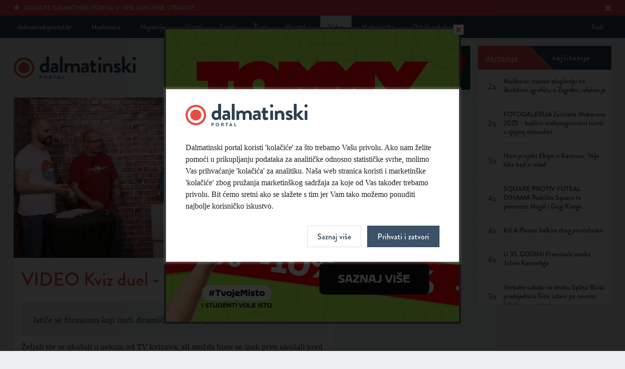

--- FILE ---
content_type: text/html; charset=UTF-8
request_url: https://dalmatinskiportal.hr/video/video-kviz-duel-novost-na-sceni/169887
body_size: 6238
content:
<!DOCTYPE html>
<html lang="hr">
<head>
    <meta charset="utf-8">
    <base href="https://dalmatinskiportal.hr/" />
    
        <title>VIDEO Kviz duel - novost na sceni | Dalmatinski portal</title>
        <meta property="fb:app_id" content="344451899631826"/>
        <meta name="description" content="Ističe se formatom koji nudi dinamičnost i neizvjesnost">

		<meta itemprop="name" content="VIDEO Kviz duel - novost na sceni" />
		<meta itemprop="description" content="Ističe se formatom koji nudi dinamičnost i neizvjesnost" />
		<meta itemprop="image" content="https://dalmatinskiportal.hr/sadrzaj/vijesti/velika/2023-05-23-20-21-3197-.jpg" />

		<meta property="og:title" content="VIDEO Kviz duel - novost na sceni" />
		<meta property="og:description" content="Ističe se formatom koji nudi dinamičnost i neizvjesnost" />
		<meta property="og:image" content="https://dalmatinskiportal.hr/sadrzaj/vijesti/velika/2023-05-23-20-21-3197-.jpg" />
		<meta property="og:site_name" content="Dalmatinski portal"/>
		<meta property="og:type" content="article" />
		<meta property="og:url" content="https://dalmatinskiportal.hr/video/video-kviz-duel-novost-na-sceni/169887" />


		<meta name="twitter:site" content="@DalmatinskiP"/>
		<meta name="twitter:creator" content="@DalmatinskiP"/>
		<meta name="twitter:card" content="summary_large_image"/>
		<meta name="twitter:url" content="https://dalmatinskiportal.hr/video/video-kviz-duel-novost-na-sceni/169887" />
		<meta name="twitter:title" content="VIDEO Kviz duel - novost na sceni" />
		<meta name="twitter:description" content="Ističe se formatom koji nudi dinamičnost i neizvjesnost /cc @DalmatinskiP" />
		<meta name="twitter:image:src" content="https://dalmatinskiportal.hr/sadrzaj/vijesti/velika/2023-05-23-20-21-3197-.jpg">

    <meta property="fb:app_id" content="1750267398634900" />
    <meta name="keywords" content="Dalmatinskiportal, Dalmacija, Split, novosti, vijesti, sport, Hajduk">
    <meta name="viewport" content="width=device-width" />
    <meta http-equiv="X-UA-Compatible" content="IE=edge">
    <link rel="shortcut icon" href="assets/layout/about/favicon.ico"/>
    <link rel="apple-touch-icon" href="assets/layout/about/touch_icon.png">
    <link rel="stylesheet" href="/assets/css/style.css?v=2022-11-16-17-10-09">
    <script src="//use.typekit.net/sdv7ryj.js"></script>
    <script>try{Typekit.load();}catch(e){}</script>
    <link rel="alternate" type="application/rss+xml" title="Dalmatinski portal - Vijesti" href="https://dalmatinskiportal.hr/sadrzaj/rss/vijesti.xml" />
    <link rel="alternate" type="application/rss+xml" title="Dalmatinski portal - Vijesti o Hajduku" href="https://dalmatinskiportal.hr/sadrzaj/rss/hajduk.xml" />
    
		<script src="https://ajax.googleapis.com/ajax/libs/jquery/1.10.2/jquery.min.js"></script>
	
<!-- Google tag (gtag.js) -->
<script async src="https://www.googletagmanager.com/gtag/js?id=G-7K2DPX7SFW"></script>
<script>
  window.dataLayer = window.dataLayer || [];
  function gtag(){dataLayer.push(arguments);}
  gtag('js', new Date());

  gtag('config', 'G-7K2DPX7SFW');
</script>
<script type="text/javascript">
!function(){"use strict";function e(e){var t=!(arguments.length>1&&void 0!==arguments[1])||arguments[1],c=document.createElement("script");c.src=e,t?c.type="module":(c.async=!0,c.type="text/javascript",c.setAttribute("nomodule",""));var n=document.getElementsByTagName("script")[0];n.parentNode.insertBefore(c,n)}!function(t,c){!function(t,c,n){var a,o,r;n.accountId=c,null!==(a=t.marfeel)&&void 0!==a||(t.marfeel={}),null!==(o=(r=t.marfeel).cmd)&&void 0!==o||(r.cmd=[]),t.marfeel.config=n;var i="https://sdk.mrf.io/statics";e("".concat(i,"/marfeel-sdk.js?id=").concat(c),!0),e("".concat(i,"/marfeel-sdk.es5.js?id=").concat(c),!1)}(t,c,arguments.length>2&&void 0!==arguments[2]?arguments[2]:{})}(window,6408,{} /* Config */)}();
</script>
</head>
<body>

		
<!--[if lt IE 7]>
	<p class="chromeframe">Vaš preglednik je <strong>zastario</strong>. Zbog svoje sigurnosti, <a href="http://browsehappy.com/" target="_blank">nadogradite svoj preglednik</a> ili barem <a href="http://www.google.com/chromeframe/?redirect=true" target="_blank">aktivirajte Google Chrome Frame</a>.</p>
<![endif]-->
<noscript>
	<p class="chromeframe">Vaš preglednik ne podržava JavaScript koji je potreban za pregled stranice. Uključite JavaScript ili <a href="https://browsehappy.com/" target="_blank">nadogradite svoj preglednik</a>.</p>
</noscript>
<div class="accept-cookies-modal">
    <form action="/prihvati-kolacice?returnUrl=/video/video-kviz-duel-novost-na-sceni/169887" method="post" class="accept-cookies">
        <div class="logo"></div>
        <p>Dalmatinski portal koristi 'kolačiće' za što trebamo Vašu privolu. Ako nam želite pomoći u prikupljanju podataka za analitičke odnosno statističke svrhe, molimo Vas prihvaćanje 'kolačića' za analitiku. Naša web stranica koristi i marketinške 'kolačiće' zbog pružanja marketinškog sadržaja za koje od Vas također trebamo privolu. Bit ćemo sretni ako se slažete s tim jer Vam tako možemo ponuditi najbolje korisničko iskustvo.</p>
        <div style="display: none" id="CookiesModalDetails">
            <div class="form-group">
                <input type="checkbox" id="funkcionalni" name="kolacici[]" value="funkcionalni" class="form-control"
                       checked>
                <label for="funkcionalni">Slažem se s uporabom funkcionalnih kolačića.</label>
            </div>
            <div class="form-group">
                <input type="checkbox" id="analiticki" name="kolacici[]" value="analiticki" class="form-control" checked>
                <label for="analiticki">Slažem se s uporabom analitičkih kolačića.</label>
            </div>
            <div class="form-group">
                <input type="checkbox" id="marketinski" name="kolacici[]" value="marketinski" class="form-control" checked>
                <label for="marketinski">Slažem se s uporabom marketinških kolačića.</label>
            </div>

            <p>Više informacija možete pročitati u <a href="/pravila-privatnosti">Pravilima privatnosti</a>.</p>
        </div>

        <div class="actions">
            <input type="hidden" name="kolacic_poslan" value="1">
            <a class="btn" id="CookiesModalShowMoreBtn" onclick="CookiesModalShowDetails()">Saznaj više</a>
            <button type="submit" class="btn blue">Prihvati i zatvori</button>
        </div>
    </form>
    <script>
        function CookiesModalShowDetails() {
            document.getElementById("CookiesModalDetails").style.display = "block";
            document.getElementById("CookiesModalShowMoreBtn").style.display = "none";
        }
    </script>
</div>

    <div class="page_wrapper open_news">
        <nav class="top_navigation">
            <div class="container">
							
        <a id="meni_mob"></a>

        <div class="links left">
            <a href="naslovnica">dalmatinskiportal.hr</a>
            <a href="naslovnica" class="naslovnica">Naslovnica</a>
            <a href="najnovije">Najnovije</a>

            <a href="vijesti">Vijesti</a><a href="sport">Sport</a><a href="zivot">Život</a><a href="hrvatska">Hrvatska</a><a href="video" class="active">Video</a><a href="hedonistika">Hedonistika</a><div class="dropdown-holder"><a class="dropdown-btn">Ostale rubrike</a><div class="dropdown"><a href="energija-i-ekologija">Energija i ekologija</a><a href="1-na-10">1 na 10</a><a href="vjencanje">Vjenčanje</a><a href="nekretnine">Nekretnine</a><a href="sport-365">Sport 365</a><a href="turizam">Turizam</a><a href="svijet">Svijet</a><a href="zdravlje">Zdravlje</a><a href="gastro">Gastro</a>
        </div>
        </div>
        </div>
        <div class="links right">
            <a href="trazilica" class="pull-right">Traži</a>
        </div>            </div>
        </nav><!-- /.top_navigation-->

        <div class="container">
					        </div>

        <div class="container">

            <div class="container_inner articles_grid">

							<header class="main_header">

            <div class="logo_part">
                <a href="naslovnica" class="logo"></a>
            </div>

    
                    <div class="banner " id="banner_223">
                        <a href="https://dalmatinskiportal.hr/zivot/gdje-na-advent--donosimo-popis-koncerata-u-dalmaciji-/255120" target="_blank" data-ad="223-video" class="ad-click-banner">
                            <img src="sadrzaj/baneri/veliki/2025-12-07-10-22-3037-.jpg" />
                        </a>
                        
                    </div>
        </header><!-- /.main_header -->
        <div class="clearfix"></div>
        
                <div class="clearfix"></div>

                <section class="open_article">

                    <div class="open_article_content">
                        <div class="image">
													<span class="photo_author">Foto: screenshot / YouTube: PodKaST</span>
                            <img src="https://dalmatinskiportal.hr/sadrzaj/vijesti/velika/2023-05-23-20-21-3197-.jpg"
                                 alt="VIDEO Kviz duel - novost na sceni"
                                 title=" | Autor: screenshot / YouTube: PodKaST"/>
                        </div><!-- /.image -->

											
                        <div class="info">
                            <h1 class="title">VIDEO Kviz duel - novost na sceni</h1>
													<!-- Your share button code -->
							<div class="top-social">
								<div class="fb-share-button" data-href="https://dalmatinskiportal.hr/video/video-kviz-duel-novost-na-sceni/169887"  data-share="true" data-layout="button_count"></div>
								<div class="options">
									<div class="article_sharing">
			                           <div class="addthis_native_toolbox"></div>
			                        </div>
	                            </div>
                            </div>                            <h2 class="subtitle">Ističe se formatom koji nudi dinamičnost i neizvjesnost</h2>
                        </div><!-- /.info -->

                        <div class="txt" id="textVijesti">
													<div class="hidden" id="inArticleBanners">                            <div class="banner-placeholder-wrapper interscroler" data-position="1"
                                 data-interscroler="true" data-category="5"></div>                            <div class="banner-placeholder-wrapper" data-position="2"
                                 data-category="5"></div><input type="hidden" value="3" id="displayBanners"></div><p>Željeli ste se okušati u nekom od TV kvizova, ali možda biste se ipak prvo okušali pred nešto manjim <span style="background-color: initial;">auditorijem? Željeli ste testirati svoje znanje, ali biste to radije učinili sa svojim prijateljem? </span><span style="background-color: initial;">Dosadio vam je klasični format pitanje-odgovor?</span></p><p>Nakon uspješno odrađenog serijala sportskog kviza, dinamični duo u sastavu <b>Toni Grčić</b> - voditelj - i <b>Boris </b><span style="background-color: initial;"><b>Delipetar</b> - sastavljač, u suradnji s platformom PodKaST donosi vam novi kviz općeg znanja – Kviz duel. </span></p><p><span style="background-color: initial;">U </span><span style="background-color: initial;">moru kvizova na rastućoj sceni Kviz duel ističe se formatom koji nudi dinamičnost i neizvjesnost. </span><span style="background-color: initial;">Dvočlane ekipe natječu se u tri kruga. U prvom krugu natjecatelji se zagrijavaju klasičnim ABC formatom </span><span style="background-color: initial;">i otvorenim pitanjima. U drugom pak pitanjima procjene s mogućnošću klađenja testiraju snalažljivost </span><span style="background-color: initial;">i povjerenje u svoje znanje, a u trećem završnom kroz nepoznate i manje nepoznate činjenice </span><span style="background-color: initial;">pokušavaju odgonetnuti tražene pojmove.</span></p><p>Kviz duel možete zapratiti na Instagram profilu @podka.st, Youtube kanalu PodKaST ili Facebook grupi <span style="background-color: initial;">Splitska kviz scena. </span></p><p><span style="background-color: initial;">Kako je sve to izgledalo u drugoj epizodi, u kojoj su znanje ukrstile ekipe Đir Tonik i </span><span style="background-color: initial;">Jadranski Val, inače iskusni kvizaši, s puno uspješnih nastupa na Potjeri i Milijunašu, pogledajte u nastavku!</span></p><p><iframe width="100%" height="530" src="https://www.youtube.com/embed/bQ4wjkYoDbk" title="PodKaST # 28 -  Kviz Duel 2. epizoda" frameborder="0" allow="accelerometer; autoplay; clipboard-write; encrypted-media; gyroscope; picture-in-picture; web-share" allowfullscreen="" style="background-color: initial;"></iframe></p>						
								<!-- Your share button code -->
								<div class="fb-share-button" data-href="https://dalmatinskiportal.hr/video/video-kviz-duel-novost-na-sceni/169887" data-title="VIDEO Kviz duel - novost na sceni" data-share="true" data-layout="button_count">
								</div>
                                <div class="options">								
                                    <div class="article_sharing">
                                        <div class="addthis_native_toolbox"></div>
                                    </div>
                                    <div class="clearfix"></div>
                                </div><div class="article_date"><b>A. A.</b> | 23. 05. 2023. | 20:22h</div>                        </div><!-- /.txt -->

                                                    <div class="midas-widget-holder">
                                <div id="midasWidget__911"></div>
                                <div id="midasWidget__10037"></div>
                            </div>

											                          <div class="your_emotion">
                              <span class="title">Vaša reakcija na temu</span>

                                                        </div><!-- /.your_emotion-->
												
                                                <div class="midas-widget-holder"><div id="midasWidget__236"></div></div>
												

                        
											
											
                    </div><!-- /.open_article_content -->

                    <div class="open_article_right">
                                            </div><!-- /.open_article_right -->

                </section><!-- /.open_article -->

                <div class="clearfix"></div>

							
            </div><!-- /.articles_grd-->

                <div class="right_flyout">
        <div class="holder">
            <div class="social" id="najnovijeNajcitanije">
                <nav class="navigation multiple najnovije">
                    <a class="active" data-content="najnovije"><span>Najnovije</span></a>
                    <a data-content="najcitanije"><span>Najčitanije</span></a>
                </nav>
                <section class="split_now activated najnovije-najcitanije hidden" id="najcitanije">
									                </section>

                <section class="split_now activated najnovije-najcitanije" id="najnovije">
									
	    <a href="/hrvatska/muskarac-izazvao-eksploziju-na-skolskom-igralistu-u-zagrebu--uhicen-je/257510" class="status">
            <div class="content with-date">
                <span class="date"><strong>2<i class="inline">h</i></strong></span>
                <span class="author">Muškarac izazvao eksploziju na školskom igralištu u Zagrebu, uhićen je</span>
            </div>
            <div class="clearfix"></div>
        </a>
	    
	    <a href="/sport-365/fotogalerija-zavrsena-makarana-2025--bozicni-malonogometni-turnir-u-sjajnoj-atmosferi/257509" class="status">
            <div class="content with-date">
                <span class="date"><strong>2<i class="inline">h</i></strong></span>
                <span class="author">FOTOGALERIJA Završena Makarana 2025 – božićni malonogometni turnir u sjajnoj atmosferi</span>
            </div>
            <div class="clearfix"></div>
        </a>
	    
	    <a href="/zivot/novi-projekt-ekipe-iz-kantuna-nije-lako-kad-si-mlad-/257505" class="status">
            <div class="content with-date">
                <span class="date"><strong>3<i class="inline">h</i></strong></span>
                <span class="author">Novi projekt Ekipe iz Kantuna: 'Nije lako kad si mlad'</span>
            </div>
            <div class="clearfix"></div>
        </a>
	    
	    <a href="/sport-365/square-protiv-futsal-dinama-podrzite-square-te-pomozite-magdi-i-gogi-knego/257503" class="status">
            <div class="content with-date">
                <span class="date"><strong>4<i class="inline">h</i></strong></span>
                <span class="author">SQUARE PROTIV FUTSAL DINAMA Podržite Square te pomozite Magdi i Gogi Knego</span>
            </div>
            <div class="clearfix"></div>
        </a>
	    
	    <a href="/vijesti/kila-planuo-balkon-zbog-pirotehnike/257502" class="status">
            <div class="content with-date">
                <span class="date"><strong>4<i class="inline">h</i></strong></span>
                <span class="author">KILA Planuo balkon zbog pirotehnike</span>
            </div>
            <div class="clearfix"></div>
        </a>
	    
	    <a href="/svijet/u-35--godini-preminula-unuka-johna-kennedyja/257501" class="status">
            <div class="content with-date">
                <span class="date"><strong>4<i class="inline">h</i></strong></span>
                <span class="author">U 35. GODINI Preminula unuka Johna Kennedyja</span>
            </div>
            <div class="clearfix"></div>
        </a>
	    
	    <a href="/vijesti/verbalni-sukobi-na-istoku-splita--bivsa-predsjednica-sina--udara--po-novom-celniku--on-uzvraca/257500" class="status">
            <div class="content with-date">
                <span class="date"><strong>5<i class="inline">h</i></strong></span>
                <span class="author">Verbalni sukobi na istoku Splita: Bivša predsjednica Šina 'udara' po novom čelniku, on uzvraća</span>
            </div>
            <div class="clearfix"></div>
        </a>
	    
	    <a href="/sport/ivan-bilic--garcia-je-hrabar-trener--a-livaja-bi-nam-mogao-biti-najvece-pojacanje/257499" class="status">
            <div class="content with-date">
                <span class="date"><strong>5<i class="inline">h</i></strong></span>
                <span class="author">Ivan Bilić: Garcia je hrabar trener, a Livaja bi nam mogao biti najveće pojačanje!</span>
            </div>
            <div class="clearfix"></div>
        </a>
	    
	    <a href="/sport-365/sinjanke-osvojile-memorijalni-turnir--dragica-mijac-palaversa-/257498" class="status">
            <div class="content with-date">
                <span class="date"><strong>6<i class="inline">h</i></strong></span>
                <span class="author">Sinjanke osvojile Memorijalni turnir 'Dragica Mijač Palaversa'</span>
            </div>
            <div class="clearfix"></div>
        </a>
	    
	    <a href="/vijesti/nl-dr--jadrijevica-porucuje-gradskoj-vlasti-proracun-je-usvojen--vrijeme-je-da-pocnete-raditi-/257497" class="status">
            <div class="content with-date">
                <span class="date"><strong>6<i class="inline">h</i></strong></span>
                <span class="author">NL dr. Jadrijevića poručuje gradskoj vlasti: 'Proračun je usvojen – vrijeme je da počnete raditi'</span>
            </div>
            <div class="clearfix"></div>
        </a>
	                    </section>
            </div>

            <div class="clearfix"></div>

            <div class="all_banners" id="baner_category_1">
							            </div><!-- /.all_banners-->
        </div>
    </div>

	
        </div><!-- /.container-->

        
        <footer class="main_footer">
            <div class="container">
							
            <div class="links left">
                <a href="trazilica">Traži</a>
            </div>

            <div class="links right">
                <a href="trazilica" class="show-sm">Traži</a>
                <a href="https://twitter.com/DalmatinskiP" target="_blank">Twitter</a>
                <a href="https://www.facebook.com/dalmatinskiportal" target="_blank">Facebook</a>
                <a href="marketing">Marketing</a>
                <a href="kontakt">Kontakt</a>
                <a href="impressum">Impressum</a>
                <a href="pravila-privatnosti">Pravila privatnosti</a>
            </div>
            <div class="clearfix"></div>
                  </div>
        </footer><!-- /.main_footer-->

    </div><!-- /.page_wrapper-->

	
    <script src="/assets/js/min/script-min.js?v=2022-11-16-17-10-10"></script>
        <div class="popupBannerWrapper" data-category="vijest"></div>
    <script>
        $(function () {
            $("#baner_category_1").clone().appendTo("#baner_category_1_target");
            $('.fancybox').magnificPopup({
                type: 'image',
                gallery: {
                    enabled: true
                }
            });
					article_emotions(169887, "");        });
    </script>


    <script defer src="https://static.cloudflareinsights.com/beacon.min.js/vcd15cbe7772f49c399c6a5babf22c1241717689176015" integrity="sha512-ZpsOmlRQV6y907TI0dKBHq9Md29nnaEIPlkf84rnaERnq6zvWvPUqr2ft8M1aS28oN72PdrCzSjY4U6VaAw1EQ==" data-cf-beacon='{"version":"2024.11.0","token":"99e16161b3bf44c0ab8bb5ed5c2d0be3","r":1,"server_timing":{"name":{"cfCacheStatus":true,"cfEdge":true,"cfExtPri":true,"cfL4":true,"cfOrigin":true,"cfSpeedBrain":true},"location_startswith":null}}' crossorigin="anonymous"></script>
</body>
    </html>
	

--- FILE ---
content_type: text/css
request_url: https://dalmatinskiportal.hr/assets/css/style.css?v=2022-11-16-17-10-09
body_size: 16536
content:
dl,hr,menu,ol,ul{margin:1em 0}.ir,.visuallyhidden,svg:not(:root){overflow:hidden}.chromeframe,div.banner.toogle_banner.top_banner{text-align:center}article,aside,details,figcaption,figure,footer,header,hgroup,main,nav,section,summary{display:block}audio,canvas,video{display:inline-block}audio:not([controls]){display:none;height:0}[hidden]{display:none}html{-ms-text-size-adjust:100%;-webkit-text-size-adjust:100%;line-height:1.4}button,html,input,select,textarea{font-family:sans-serif;color:#222}body,figure,form,p,pre{margin:0}a:focus{outline:dotted thin}a:active,a:hover{outline:0}abbr[title]{border-bottom:1px dotted}b,strong{font-weight:700}blockquote{margin:1em 40px}dfn{font-style:italic}hr{-moz-box-sizing:content-box;box-sizing:content-box;display:block;height:1px;border:0;border-top:1px solid #ccc;padding:0}mark{background:#ff0;color:#000}code,kbd,pre,samp{font-family:monospace,serif;font-size:1em}pre{white-space:pre;white-space:pre-wrap;word-wrap:break-word}q{quotes:none}q:after,q:before{content:'';content:none}small{font-size:80%}sub,sup{font-size:75%;line-height:0;position:relative;vertical-align:baseline}sup{top:-.5em}sub{bottom:-.25em}dd{margin:0 0 0 40px}menu,ol,ul{padding:0 0 0 40px}nav ol,nav ul{list-style:none}img{border:0;-ms-interpolation-mode:bicubic}legend{border:0;padding:0;white-space:normal}button,input,select,textarea{font-size:100%;margin:0;vertical-align:baseline}button,input{line-height:normal}button,select{text-transform:none}button,html input[type=button],input[type=reset],input[type=submit]{-webkit-appearance:button;cursor:pointer}button[disabled],html input[disabled]{cursor:default}input[type=checkbox],input[type=radio]{box-sizing:border-box;padding:0}input[type=search]{-webkit-appearance:textfield;-moz-box-sizing:content-box;-webkit-box-sizing:content-box;box-sizing:content-box}input[type=search]::-webkit-search-cancel-button,input[type=search]::-webkit-search-decoration{-webkit-appearance:none}button::-moz-focus-inner,input::-moz-focus-inner{border:0;padding:0}textarea{overflow:auto;vertical-align:top;resize:vertical}table{border-collapse:collapse;border-spacing:0}audio,canvas,img,video{vertical-align:middle}fieldset{border:0;margin:0;padding:0}.browsehappy{margin:.2em 0;background:#ccc;color:#000;padding:.2em 0}.ir{background-color:transparent;border:0}.ir:before{content:"";display:block;width:0;height:150%}.hidden{display:none!important;visibility:hidden}.visuallyhidden{border:0;clip:rect(0 0 0 0);height:1px;margin:-1px;padding:0;position:absolute;width:1px}.visuallyhidden.focusable:active,.visuallyhidden.focusable:focus{clip:auto;height:auto;margin:0;overflow:visible;position:static;width:auto}.invisible{visibility:hidden}.clearfix:after,.clearfix:before{content:" ";display:table}.clearfix:after{clear:both}@media print{blockquote,img,pre,tr{page-break-inside:avoid}*{background:0 0!important;color:#000!important;box-shadow:none!important;text-shadow:none!important}a,a:visited{text-decoration:underline}a[href]:after{content:" (" attr(href) ")"}abbr[title]:after{content:" (" attr(title) ")"}.ir a:after,a[href^="javascript:"]:after,a[href^="#"]:after{content:""}blockquote,pre{border:1px solid #999}thead{display:table-header-group}img{max-width:100%!important}@page{margin:.5cm}h2,h3,p{orphans:3;widows:3}h2,h3{page-break-after:avoid}}.chromeframe{margin:0;background:#ff0;color:#333;padding:15px 20px;font-size:14px;line-height:1;font-family:arial,helvetica,sans-serif}.chromeframe a{text-decoration:underline;color:#333}.dobarTekGradientZelena{background:#24a828;background:-webkit-linear-gradient(top,#24a828 0,#1b7e1e 100%);background:linear-gradient(to bottom,#24a828 0,#1b7e1e 100%)}.dobarTekGradientZelena_hover{background:#219b44;background:-webkit-linear-gradient(top,#219b44 0,#186f36 100%);background:linear-gradient(to bottom,#219b44 0,#186f36 100%)}body,html,input,select,textarea{font:normal 500 10px/1.5 Georgia,Times,serif}.h1,.h2,.h3,.h4,.h5,.h6,h1,h2,h3,h4,h5,h6{font:normal 500 1em/1.5 brandon-grotesque,Helvetica,Arial,sans-serif;line-height:1.5}.btn,.form-control{line-height:1;outline:0;-webkit-appearance:none}.h1,h1{font-size:2em}.h2,h2{font-size:1.8em}.h3,h3{font-size:1.6em}.h4,h4{font-size:1.4em}.h5,.h6,h5,h6{font-size:1.2em}.form-group{margin-bottom:20px}.form-control{font-size:.9em;padding:8px 10px 7px;border:1px solid #ddd;color:#2d3e4f;margin-bottom:16px;display:block;background:0 0;border-radius:0}.form-control:-moz-placeholder{color:#ddd;font-size:.9em;line-height:1;padding:4px 0 7px}.form-control::-webkit-input-placeholder{color:#ddd;font-size:.9em;line-height:1;padding:4px 0 7px}.form-control:focus,.form-control:hover{color:#e54d42;border-color:#e54d42}.form-control:focus:-moz-placeholder,.form-control:hover:-moz-placeholder{color:#e54d42}.form-control:focus::-webkit-input-placeholder,.form-control:hover::-webkit-input-placeholder{color:#e54d42}.form-control[type=checkbox]{display:none}.form-control[type=checkbox]+label{position:relative;padding-left:30px}.form-control[type=checkbox]+label:before{position:absolute;top:0;left:0;display:block;content:'';width:16px;height:16px;border-radius:2px;border:1px solid #ddd;z-index:10}.form-control[type=checkbox]+label:after{position:absolute;top:4px;left:4px;display:block;content:'';width:10px;height:10px;border-radius:2px;z-index:20}.form-control[type=checkbox]:checked+label:before{border-color:#e54d42}.form-control[type=checkbox]:checked+label:after{background:#e54d42}.btn{display:inline-block;padding:10px 20px 8px;border:1px solid #ddd;color:#2d3e4f;background:0 0;border-radius:0;text-decoration:none;cursor:pointer;transition:background-color .3s ease;font:normal 500 1em/1.5 brandon-grotesque,Helvetica,Arial,sans-serif}.btn:hover{text-decoration:none;background:#f1f1f1}.btn.red{border-color:#e54d42;background:#ea6f66;color:#fff}.btn.red:hover{background:#e54d42}.btn.blue{border-color:#2d3e4f;background:#3c5269;color:#fff}.btn.blue:hover{background:#2d3e4f}div.container{-webkit-box-sizing:border-box;-moz-box-sizing:border-box;box-sizing:border-box;display:block;max-width:1240px;margin:0 auto;padding:0}div.container:after,div.container:before{content:"";display:table}div.container:after{clear:both}div.container_inner{-webkit-box-sizing:border-box;-moz-box-sizing:border-box;box-sizing:border-box;display:inline;float:left;width:76.66666667%;padding:0}div.right_flyout{-webkit-box-sizing:border-box;-moz-box-sizing:border-box;box-sizing:border-box;display:inline;float:left;width:23.33333333%;padding:0 8px}div.banner.homepage_news_banner,header.main_header{-webkit-box-sizing:border-box;-moz-box-sizing:border-box;margin-bottom:16px}div.right_flyout section.split_now{height:482px;overflow-y:scroll}body{background:#ecf0f1;text-shadow:1px 1px 1px rgba(0,0,0,.004)}body.infozonakalendar{background:#fff}::-moz-selection{color:#fff;background:#e54d42;text-shadow:none}::selection{color:#fff;background:#e54d42;text-shadow:none}.hidden-xs{display:block!important}.show-xs{display:none!important}.bx-controls{display:none}div.banner.vertical_left{position:absolute;top:60px;left:50%;margin-left:-766px}div.banner.vertical_right{position:absolute;top:60px;right:50%;margin-right:-766px}div.banner.toogle_banner.top_banner span{right:auto;left:50%;margin-left:455px}div.banner.toogle_banner.top_banner a img{width:auto}div.banner.open-news-banner{margin-bottom:16px}div.banner.homepage_news_banner{box-sizing:border-box;display:inline;float:left;width:33.33333333%;padding:0 8px}div.banner.homepage_news_banner object{height:600px}div.banner.show-only-on-mobile{display:none!important}div.page_wrapper{width:100%;overflow:hidden;position:relative}footer.main_footer,nav.top_navigation{background:#2d3e4f;margin-bottom:16px}footer.main_footer a#calendar_toggle,footer.main_footer a#meni_mob,nav.top_navigation a#calendar_toggle,nav.top_navigation a#meni_mob{display:none}footer.main_footer div.links .dropdown-btn,footer.main_footer div.links>a,nav.top_navigation div.links .dropdown-btn,nav.top_navigation div.links>a{color:#ecf0f1;font:normal 500 1.4em/1 brandon-grotesque,Helvetica,Arial,sans-serif;text-decoration:none;vertical-align:middle;padding:16px;display:inline-block}footer.main_footer div.links .dropdown-btn.active,footer.main_footer div.links>a.active,nav.top_navigation div.links .dropdown-btn.active,nav.top_navigation div.links>a.active{background:#ecf0f1;color:#2d3e4f}footer.main_footer div.links .dropdown-btn:hover,footer.main_footer div.links>a:hover,nav.top_navigation div.links .dropdown-btn:hover,nav.top_navigation div.links>a:hover{text-decoration:underline}footer.main_footer div.links .dropdown-btn.show-sm,footer.main_footer div.links>a.show-sm,nav.top_navigation div.links .dropdown-btn.show-sm,nav.top_navigation div.links>a.show-sm{display:none}footer.main_footer div.links .dropdown-holder,nav.top_navigation div.links .dropdown-holder{position:relative;display:inline-block}footer.main_footer div.links .dropdown-holder:hover .dropdown,nav.top_navigation div.links .dropdown-holder:hover .dropdown{display:block}footer.main_footer div.links .dropdown-holder .dropdown,nav.top_navigation div.links .dropdown-holder .dropdown{position:absolute;top:100%;left:0;display:none;padding:8px 16px;background:#2d3e4f;z-index:999;min-width:130px}footer.main_footer div.links .dropdown-holder .dropdown>a,nav.top_navigation div.links .dropdown-holder .dropdown>a{display:block;font:normal 500 1.4em/1 brandon-grotesque,Helvetica,Arial,sans-serif;text-decoration:none;padding:8px 0;color:#ecf0f1}footer.main_footer div.links .dropdown-holder .dropdown>a.active,footer.main_footer div.links .dropdown-holder .dropdown>a:hover,footer.main_footer div.links>a:hover,nav.top_navigation div.links .dropdown-holder .dropdown>a.active,nav.top_navigation div.links .dropdown-holder .dropdown>a:hover{text-decoration:underline}footer.main_footer div.links.left,nav.top_navigation div.links.left{float:left}footer.main_footer div.links.left>a,nav.top_navigation div.links.left>a{margin-right:5px}footer.main_footer div.links.right,nav.top_navigation div.links.right{float:right;padding-right:8px}footer.main_footer div.links.right>a,nav.top_navigation div.links.right>a{margin-left:5px}footer.main_footer{margin:16px 0 0;padding:16px 0;background:#d9d9d9}footer.main_footer div.links>a{color:#595959}footer.main_footer div.links>a.active{color:#e54d42}header.main_header{box-sizing:border-box;display:inline;float:left;width:100%;padding:0}header.main_header div.logo_part{-webkit-box-sizing:border-box;-moz-box-sizing:border-box;box-sizing:border-box;display:inline;float:left;width:29.16666667%;padding:22px 8px 0}header.main_header div.logo_part>a{display:block;width:250px;height:46px;overflow:hidden;background:url(../layout/svg/logo_color.svg) left top no-repeat;background-size:100% auto}header.main_header div.logo_part>a:hover{background-position:left bottom}header.main_header div.logo_part>a:active{background-position:left top}header.main_header div.logo_part>a h1{padding:0;margin:0 0 0 -10000px;overflow:hidden;display:block}header.main_header div.banner{width:580px;height:90px;padding:0 8px;float:right}header.main_header div.banner a{display:block;height:100%;overflow:hidden}header.main_header div.banner a object{width:100%;height:90px}header.main_header div.banner a img{width:100%;height:auto}header.main_header div.banner embed{max-width:100%}div.toogle_banner{-webkit-box-sizing:border-box;-moz-box-sizing:border-box;box-sizing:border-box;width:100%;padding:0 8px;float:none;margin-bottom:0;display:block;height:0;overflow:hidden;position:relative;-webkit-transition:all 1s;-moz-transition:all 1s;-o-transition:all 1s;transition:all 1s}div.toogle_banner a,div.toogle_banner a div{height:100%;width:100%}div.toogle_banner a{display:block;cursor:pointer}div.toogle_banner a div .swf_banner{width:100%;height:250px}div.toogle_banner a img{width:100%}div.toogle_banner span{display:block;position:absolute;top:8px;right:16px;width:20px;height:20px;background:url(../layout/svg/close.svg) center no-repeat rgba(255,255,255,.8);background-size:16px auto;cursor:pointer;z-index:900}div.toogle_banner.show_sm{display:none!important}div.articles_grid section.highlight_section{-webkit-box-sizing:border-box;-moz-box-sizing:border-box;box-sizing:border-box;display:block;max-width:1240px;margin:0 auto 8px;padding:0;position:relative}div.articles_grid section.highlight_section:after,div.articles_grid section.highlight_section:before{content:"";display:table}div.articles_grid section.highlight_section:after{clear:both}div.articles_grid section.highlight_section article.highlight_article{-webkit-box-sizing:border-box;-moz-box-sizing:border-box;box-sizing:border-box;float:left;width:66.66666667%;padding:0 8px;height:425px;position:relative;display:none}div.articles_grid section.highlight_section article.highlight_article .slidesjs-container{height:425px!important}div.articles_grid section.highlight_section article.highlight_article a.slidesjs-play,div.articles_grid section.highlight_section article.highlight_article a.slidesjs-stop{display:none}div.articles_grid section.highlight_section article.highlight_article ul.slidesjs-pagination{position:absolute;top:16px;right:20px;z-index:99;text-align:right;margin:0}div.articles_grid section.highlight_section article.highlight_article ul.slidesjs-pagination li{display:inline-block}div.articles_grid section.highlight_section article.highlight_article ul.slidesjs-pagination li a{display:inline-block;width:30px;height:30px;font:normal 500 1.4em/30px brandon-grotesque,Helvetica,Arial,sans-serif;text-align:center;text-decoration:none;margin-left:8px;background:#e54d42;color:#fff;border:2px solid #e54d42}div.articles_grid section.highlight_section article.highlight_article ul.slidesjs-pagination li a.active{background:#ecf0f1;border-color:#e54d42;color:#e54d42}div.articles_grid section.highlight_section article.highlight_article ul.slidesjs-pagination li a:hover{border-color:#fff}div.articles_grid section.highlight_section article.highlight_article a{display:block;background:#595959;overflow:hidden;position:relative;color:#ecf0f1;height:425px;text-decoration:none}div.articles_grid section.highlight_section article.highlight_article a div.image{width:100%;z-index:1;overflow:hidden}div.articles_grid section.highlight_section article.highlight_article a div.image img{width:100%;height:auto}div.articles_grid section.highlight_section article.highlight_article a div.info{-webkit-box-sizing:border-box;-moz-box-sizing:border-box;box-sizing:border-box;display:inline;float:left;width:100%;position:absolute;bottom:0;left:0;height:auto;min-height:120px;z-index:2;padding:17.6px 16px 22.4px;font-size:1.5em;background:#2d3e4f;-webkit-font-smoothing:antialiased;-webkit-transition:all .2s ease;-moz-transition:all .2s ease;-ms-transition:all .2s ease;-o-transition:all .2s ease}div.articles_grid section.highlight_section article.highlight_article a div.info span.title{line-height:1.3}div.articles_grid section.highlight_section article.highlight_article a div.info p.subtitle{font-size:.9em}div.articles_grid section.highlight_section article.highlight_article a div.info div.attached{width:auto;height:30px;position:absolute;top:-50px;left:16px}div.articles_grid section.highlight_section article.highlight_article a div.info div.attached div.icon,div.articles_grid section.highlight_section article.highlight_article a div.info div.attached div.photogallery,div.articles_grid section.highlight_section article.highlight_article a div.info div.attached div.video{display:inline-block;font-size:1.2em;line-height:1.9;color:#fff;background:#e54d42;text-align:center;width:34px;height:30px;padding:3px 0 1px;margin-right:5px;-webkit-border-radius:24px;-moz-border-radius:24px;border-radius:24px;-moz-background-clip:padding;-webkit-background-clip:padding-box;background-clip:padding-box}div.articles_grid section.highlight_section article.highlight_article a span.date{display:none;position:absolute;top:15px;right:20px;z-index:3;color:#fff;text-shadow:1px 1px 7px #333;font:normal 500 1.1em/1.2 brandon-grotesque,Helvetica,Arial,sans-serif;-webkit-font-smoothing:antialiased}div.articles_grid section.highlight_section article.highlight_article a:hover div.info{background:#e54d42}div.articles_grid section.highlight_section div.banner{-webkit-box-sizing:border-box;-moz-box-sizing:border-box;box-sizing:border-box;display:inline;float:left;width:33.33333333%;padding:0 8px;height:250px;margin-bottom:16px}div.articles_grid section.highlight_section div.banner a{display:block;width:100%;height:100%;overflow:hidden}div.articles_grid section.highlight_section div.banner.banner_square.show_sm,div.articles_grid section.highlight_section div.banner.mobile_banner{display:none}div.articles_grid section.highlight_section div.banner a img{width:100%;height:auto}div.articles_grid section.highlight_section div.banner a div object.swf_banner,div.articles_grid section.highlight_section div.banner a div object.swf_banner embed{width:301px;height:250px}div.articles_grid section.highlight_section div.banner.banner_square{height:250px;margin-bottom:16px}div.articles_grid section.highlight_section div.banner.banner_square.banner_rect{height:150px}div.articles_grid section.highlight_section div.authors_column{-webkit-box-sizing:border-box;-moz-box-sizing:border-box;box-sizing:border-box;float:left;width:33.33333333%;padding:0 8px;display:block}div.articles_grid section.highlight_section div.authors_column #slides{display:none;position:relative}div.articles_grid section.highlight_section div.authors_column #slides .slidesjs-container .slidesjs-control>a{-webkit-box-sizing:border-box;-moz-box-sizing:border-box;box-sizing:border-box;display:inline;float:left;width:100%;height:159px;padding:12px;border:5px solid #e54d42;overflow:hidden;font-size:1.3em;color:#e54d42;text-decoration:none;background:#fff}div.articles_grid section.highlight_section div.authors_column #slides .slidesjs-container .slidesjs-control>a div.image{float:right;width:70px;height:70px;overflow:hidden;-webkit-border-radius:50px;-moz-border-radius:50px;border-radius:50px;-moz-background-clip:padding;-webkit-background-clip:padding-box;background-clip:padding-box}div.articles_grid section.highlight_section div.authors_column #slides .slidesjs-container .slidesjs-control>a div.image>img{width:auto;height:100%}div.articles_grid section.highlight_section div.authors_column #slides .slidesjs-container .slidesjs-control>a div.info{width:170px;float:left;-webkit-font-smoothing:antialiased}div.articles_grid section.highlight_section div.authors_column #slides .slidesjs-container .slidesjs-control>a div.info>span.title{line-height:1.1}div.articles_grid section.highlight_section div.authors_column #slides .slidesjs-container .slidesjs-control>a div.info p.subtitle{color:#2d3e4f;margin-top:3px}div.articles_grid section.highlight_section div.authors_column #slides .slidesjs-navigation{display:none}div.articles_grid section.highlight_section div.authors_column #slides .slidesjs-pagination{position:absolute;top:110px;right:10px;z-index:100}div.articles_grid section.highlight_section div.authors_column #slides .slidesjs-pagination li{display:inline-block;margin-right:5px}div.articles_grid section.highlight_section div.authors_column #slides .slidesjs-pagination li a{display:block;-webkit-border-radius:10px;-moz-border-radius:10px;border-radius:10px;-moz-background-clip:padding;-webkit-background-clip:padding-box;background:#595959;font-size:0;text-indent:1000px;overflow:hidden;width:10px;height:10px}div.articles_grid section.highlight_section div.authors_column #slides .slidesjs-pagination li a.active,div.articles_grid section.highlight_section div.authors_column #slides .slidesjs-pagination li a:hover{background:#e54d42}div.articles_grid .open_category div.news_category{opacity:1!important}div.articles_grid section.news_section div.news_category{-webkit-box-sizing:border-box;-moz-box-sizing:border-box;box-sizing:border-box;display:inline;float:left;width:33.33333333%;padding:0 8px;margin-bottom:16px}div.articles_grid section.news_section div.news_category a.news_category_title{display:block;font:normal 700 1.4em/1.5 brandon-grotesque,Helvetica,Arial,sans-serif;text-transform:uppercase;color:#595959;padding:10px 16px 9px;background:#d9d9d9;position:relative;z-index:5;-webkit-font-smoothing:antialiased;text-decoration:none}div.articles_grid section.news_section div.news_category a.news_category_title:hover{text-decoration:underline}div.articles_grid section.news_section div.news_category a.news_category_title:after{top:100%;left:20px;border:solid transparent;height:0;width:0;position:absolute;pointer-events:none;border-color:rgba(136,183,213,0);border-top-color:#d9d9d9;border-width:5px;margin-left:-5px;content:" "}div.articles_grid section.news_section div.news_category article.article_top a{display:block;background:#595959;height:auto;position:relative;color:#fff;overflow:hidden;text-decoration:none}div.articles_grid section.news_section div.news_category article.article_top a div.image{width:100%;height:150px;overflow:hidden}div.articles_grid section.news_section div.news_category article.article_top a div.image img{width:100%;height:auto;border:none}div.articles_grid section.news_section div.news_category article.article_top a div.info{-webkit-box-sizing:border-box;-moz-box-sizing:border-box;box-sizing:border-box;padding:19.2px 16px;width:100%;float:none;display:block;z-index:2;background:#e54d42;font-size:1.3em;position:relative;height:184px;-webkit-font-smoothing:antialiased}div.articles_grid section.news_section div.news_category article.article_top a div.info:after{content:' ';display:block;width:100%;height:20px;position:absolute;bottom:0;left:0;background:#e54d42}div.articles_grid section.news_section div.news_category article.article_top a div.info h3.title{font-size:1.5em;line-height:1.3;margin-bottom:10px;margin-top:0}div.articles_grid section.news_section div.news_category article.article_top a div.info div.attached{width:auto;height:30px;position:absolute;top:-50px;left:16px}div.articles_grid section.news_section div.news_category article.article_top a div.info div.attached div.icon,div.articles_grid section.news_section div.news_category article.article_top a div.info div.attached div.photogallery,div.articles_grid section.news_section div.news_category article.article_top a div.info div.attached div.video{display:inline-block;font-size:1.2em;line-height:27px;color:#fff;background:#e54d42;text-align:center;width:34px;padding:6px 0 1px;margin-right:5px;-webkit-border-radius:34px;-moz-border-radius:34px;border-radius:34px;-moz-background-clip:padding;-webkit-background-clip:padding-box;background-clip:padding-box}div.articles_grid section.news_section div.news_category article.article_top a:hover div.info,div.articles_grid section.news_section div.news_category article.article_top a:hover div.info:after{background:#2d3e4f}div.articles_grid section.news_section div.news_category article.article_top.in_category>a div.info{background:#fff;color:#2d3e4f;margin-bottom:0}div.articles_grid section.news_section div.news_category article.article_top.in_category>a div.info p.subtitle{color:#595959}div.articles_grid section.news_section div.news_category article.article_top.in_category>a div.info:after{background:#fff}div.articles_grid section.news_section div.news_category article.article_top.in_category>a:hover div.info,div.articles_grid section.news_section div.news_category article.article_top.in_category>a:hover div.info:after{background:#e54d42}div.articles_grid section.news_section div.news_category article.article_top.in_category #baner_category_1{display:none}div.articles_grid section.news_section div.news_category article.article_normal{display:block;background:#fff;padding:16px;position:relative}div.articles_grid section.news_section div.news_category article.article_normal div.image{width:80px;height:70px;overflow:hidden;position:absolute;top:16px;left:16px}div.articles_grid section.news_section div.news_category article.article_normal div.image a{background-size:cover;background-position:center;background-repeat:no}div.articles_grid section.news_section div.news_category article.article_normal div.info{-webkit-box-sizing:border-box;-moz-box-sizing:border-box;box-sizing:border-box;width:100%;display:block;float:none;padding:0 0 0 90px;min-height:70px;-webkit-font-smoothing:antialiased}div.articles_grid section.news_section div.news_category article.article_normal div.info span.title{font-size:1.5em;color:#2d3e4f}div.articles_grid section.news_section div.news_category article.article_normal div.info span.date{display:none}div.articles_grid section.news_section div.news_category article.article_normal div.info div.attached{width:auto;height:20px;position:relative;display:inline;float:left;margin-top:-3px}div.articles_grid section.news_section div.news_category article.article_normal div.info div.attached div.icon,div.articles_grid section.news_section div.news_category article.article_normal div.info div.attached div.photogallery,div.articles_grid section.news_section div.news_category article.article_normal div.info div.attached div.video{display:inline-block;font-size:1em;line-height:1.8;color:#fff;background:#e54d42;text-align:center;width:20px;height:16px;padding:3px 0 1px;margin-top:3px;margin-right:5px;-webkit-border-radius:20px;-moz-border-radius:20px;border-radius:20px;-moz-background-clip:padding;-webkit-background-clip:padding-box;background-clip:padding-box}div.articles_grid section.news_section div.news_category article.article_normal a{display:block;padding-bottom:16px;border-bottom:1px solid #ecf0f1;color:#595959;position:relative;min-height:70px;text-decoration:none}div.articles_grid section.news_section div.news_category article.article_normal a:hover div.info span.title{color:#e54d42}div.articles_grid section.news_section div.news_category article.article_normal+.article_normal{padding-top:0}div.articles_grid section.news_section div.news_category article.article_normal+.article_normal div.image{top:0}div.articles_grid section.news_section div.news_category article.article_normal:last-child a{border:none;padding-bottom:0}div.articles_grid section.news_section div.news_category article.article_small>a{height:auto}div.articles_grid section.news_section div.news_category article.article_small>a div.info{height:auto;width:100%;padding:0;margin:0;float:none}div.articles_grid section.news_section div.news_category article.article_small>a div.info span.title{margin:0}div.articles_grid section.news_section div.news_category article.article_small>a div.info div.attached{margin-top:-4px}div.articles_grid section.news_section div.news_category.banner_tablet{display:none}div.articles_grid section.news_section ul.pagination{display:block;margin:8px 0 8px 8px;padding:0}div.articles_grid section.news_section ul.pagination li{display:block;float:left;margin:0 5px 16px 0}div.articles_grid section.news_section ul.pagination li a{display:block;width:30px;height:30px;font-size:1.2em;line-height:33px;background:#595959;color:#fff;text-decoration:none;text-align:center}div.articles_grid section.news_section ul.pagination li a.active,div.articles_grid section.news_section ul.pagination li a:hover{background:#e54d42}div.articles_grid section.news_section ul.pagination li:first-of-type a,div.articles_grid section.news_section ul.pagination li:last-of-type a{font-size:2em;line-height:30px}div.articles_grid section.news_columns{padding:0 8px;margin-bottom:16px}div.articles_grid section.news_columns .joker-fashion-portfolio{background:#DC3A46;padding-top:0!important}div.articles_grid section.news_columns .joker-fashion-portfolio-title-holder{display:flex;flex-direction:row;flex-wrap:nowrap;position:relative;padding:0 8px;margin:0}div.articles_grid section.news_columns .joker-fashion-portfolio-title-holder .joker-fashion-portfolio-line,div.articles_grid section.news_columns .joker-fashion-portfolio-title-holder .joker-fashion-portfolio-logo,div.articles_grid section.news_columns .joker-fashion-portfolio-title-holder .joker-fashion-portfolio-title{height:40px;background-size:auto 100%;background-position:left top;background-repeat:no-repeat}div.articles_grid section.news_columns .joker-fashion-portfolio-title-holder .joker-fashion-portfolio-line{flex:1 1 100%}div.articles_grid section.news_columns .joker-fashion-portfolio-title-holder .joker-fashion-portfolio-line span{display:block;width:100%;height:1px;background:#fff;margin-top:20px}div.articles_grid section.news_columns .joker-fashion-portfolio-title-holder .joker-fashion-portfolio-title{flex:0 0 172px;background-image:url(/assets/layout/joker-portfolio/joker-title.svg)}div.articles_grid section.news_columns .joker-fashion-portfolio-title-holder .joker-fashion-portfolio-logo{flex:0 0 113px;background-image:url(/assets/layout/joker-portfolio/joker-logo.svg)}div.articles_grid section.news_columns .column-items-holder{padding:8px 0}div.articles_grid section.news_columns .column-item{-webkit-box-sizing:border-box;-moz-box-sizing:border-box;box-sizing:border-box;display:inline;float:left;width:33.33333333%;padding:0 8px}div.articles_grid section.news_columns .column-item .column-item-link{display:block;text-decoration:none}div.articles_grid section.news_columns .column-item .column-item-link:hover{text-decoration:none}div.articles_grid section.news_columns .column-item .column-item-link:hover .column-item-image{background-size:auto 105%}div.articles_grid section.news_columns .column-item .column-item-image{position:relative;display:block;width:100%;background-size:auto 100%;background-position:center;background-repeat:no-repeat;-webkit-transition:all .2s;-moz-transition:all .2s;-ms-transition:all .2s;-o-transition:all .2s;transition:all .2s}div.articles_grid section.news_columns .column-item .column-item-image:after{content:'';display:block;padding-top:50%}div.articles_grid section.news_columns .column-item .column-item-title{display:block;font-size:1.5em;line-height:1.6;padding:10px 0 0;color:#fff}div.articles_grid section.news_columns .joker-fashion-portfolio-mobile{position:relative;display:none}div.articles_grid section.news_columns .slidesjs-next,div.articles_grid section.news_columns .slidesjs-previous{position:absolute;top:50%;margin-top:-20px;display:block;width:40px;height:40px;font-size:0;text-indent:-1000px;background:#fff;z-index:100;text-decoration:none;text-align:center;line-height:40px;color:#e54d42}div.articles_grid section.news_columns .slidesjs-next:after,div.articles_grid section.news_columns .slidesjs-previous:after{position:absolute;top:0;left:0;right:0;bottom:0;display:block;font-size:20px;text-indent:0}div.articles_grid section.news_columns .slidesjs-previous{left:0}div.articles_grid section.news_columns .slidesjs-previous:after{content:"<"}div.articles_grid section.news_columns .slidesjs-next{right:0}div.articles_grid section.news_columns .slidesjs-next:after{content:">"}div.articles_grid section.news_columns .slidesjs-play,div.articles_grid section.news_columns .slidesjs-stop{display:none}div.articles_grid section.news_section_category_title{-webkit-box-sizing:border-box;-moz-box-sizing:border-box;box-sizing:border-box;display:inline;float:left;width:100%;padding:0 8px}div.articles_grid section.news_section_category_title>div.content{background:#e54d42;color:#fff}div.articles_grid section.news_section_category_title>div.content h2{padding:16px;margin:0 0 16px;font:normal 500 2em/1.5 brandon-grotesque,Helvetica,Arial,sans-serif}div.articles_grid section.news_section_category_title>div.content h2 .article_sharing{-webkit-box-sizing:border-box;-moz-box-sizing:border-box;box-sizing:border-box;display:inline;width:33.33333333%;padding:4px 0 0;float:right;text-align:right}div.articles_grid section.news_section_category_title>div.content h2 .article_sharing div a{float:right}div.articles_grid section.column_section{-webkit-box-sizing:border-box;-moz-box-sizing:border-box;box-sizing:border-box;display:inline;float:left;width:66.66666667%;padding:0 8px}div.articles_grid section.column_section article.column_article{background:#595959}div.articles_grid section.column_section article.column_article>a{display:block;background:#595959;overflow:hidden;height:200px}div.articles_grid section.calendar_events{-webkit-box-sizing:border-box;-moz-box-sizing:border-box;box-sizing:border-box;display:inline;float:left;width:33.33333333%;padding:0 8px}div.articles_grid section.calendar_events div.calendar{background:#595959;height:200px}div.articles_grid div.banner.whole{-webkit-box-sizing:border-box;-moz-box-sizing:border-box;box-sizing:border-box;display:inline;float:left;width:100%;padding:0 8px;margin-bottom:16px}div.articles_grid div.banner.whole a img{width:100%;height:auto}div.articles_grid div.banner.whole.show_sm{display:none}div.articles_grid div.banner>img{width:100%}div.articles_grid div.quote{-webkit-box-sizing:border-box;-moz-box-sizing:border-box;box-sizing:border-box;display:inline;float:left;width:100%;padding:0 8px;margin-bottom:16px}div.articles_grid div.quote>div.content{background:#2d3e4f;text-align:center;padding:48px 16px;font-size:1.4em}div.articles_grid div.quote>div.content>span.title{font:normal 500 1.1em/2 Georgia,Times,serif;color:#ecf0f1;display:block;padding:0 48px}div.articles_grid div.quote>div.content>span.author{color:#ecf0f1;display:inline-block;font:normal 500 1.1em/1 brandon-grotesque,Helvetica,Arial,sans-serif;margin-top:24px;padding-top:24px;border-top:1px solid #ecf0f1}div.articles_grid div.quote>div.content>div.article_sharing{text-align:center;margin-top:16px;line-height:1}div.articles_grid div.quote>div.content>div.article_sharing a{float:none;padding:0 8px;line-height:1;font-size:0}div.articles_grid div.quote>div.content>div.article_sharing a iframe#twitter-widget-0{width:80px!important}div.articles_grid section.open_article{-webkit-box-sizing:border-box;-moz-box-sizing:border-box;box-sizing:border-box;display:block;max-width:1240px;margin:0 auto 16px;padding:0}div.articles_grid section.open_article:after,div.articles_grid section.open_article:before{content:"";display:table}div.articles_grid section.open_article:after{clear:both}div.articles_grid section.open_article div.open_article_content{-webkit-box-sizing:border-box;-moz-box-sizing:border-box;box-sizing:border-box;display:inline;float:left;width:70.83333333%;padding:0 8px;overflow:hidden}div.articles_grid section.open_article div.open_article_content div.image{width:100%;height:auto;overflow:hidden;position:relative}div.articles_grid section.open_article div.open_article_content div.image>img{width:100%;height:auto}div.articles_grid section.open_article div.open_article_content div.image>span.photo_author{position:absolute;bottom:0;right:0;color:#fff;background:rgba(0,0,0,.4);padding:4px 8px 2px;line-height:1.5;-webkit-opacity:.5;-moz-opacity:.5;opacity:.5;z-index:7}div.articles_grid section.open_article div.open_article_content div.image>div.article_sharing{position:absolute;top:0;left:0;right:0;bottom:0;background:rgba(0,0,0,.5);z-index:5;text-align:center;width:100%;line-height:1;-webkit-opacity:0;-moz-opacity:0;opacity:0;-webkit-transition:opacity .2s;-moz-transition:opacity .2s;-ms-transition:opacity .2s;-o-transition:opacity .2s}div.articles_grid section.open_article div.open_article_content div.image>div.article_sharing:hover{-webkit-opacity:1;-moz-opacity:1;opacity:1}div.articles_grid section.open_article div.open_article_content div.image>div.article_sharing>div.addthis_native_toolbox{position:absolute;width:100%;line-height:1;height:20px;top:50%;margin-top:-10px}div.articles_grid section.open_article div.open_article_content div.image>div.article_sharing>div.addthis_native_toolbox>div.addthis_default_style{text-align:center}div.articles_grid section.open_article div.open_article_content div.image>div.article_sharing>div.addthis_native_toolbox>div.addthis_default_style>a{float:none;display:inline-block;height:20px;overflow:hidden;margin:0 5px;line-height:0;font-size:0}div.articles_grid section.open_article div.open_article_content div.image>div.article_sharing>div.addthis_native_toolbox>div.addthis_default_style>a iframe#twitter-widget-0{width:80px!important}div.articles_grid section.open_article div.open_article_content div.image>div.article_sharing>div.addthis_native_toolbox>div.addthis_default_style>a div#___plusone_0{width:60px!important}div.articles_grid section.open_article div.open_article_content div.image:hover>span.photo_author{-webkit-opacity:1;-moz-opacity:1;opacity:1}div.articles_grid section.open_article div.open_article_content div.info{font-size:1.6em;padding:16px 16px 10px;color:#2d3e4f;background:#fff}div.articles_grid section.open_article div.open_article_content div.info .top-social{overflow:hidden;line-height:20px}div.articles_grid section.open_article div.open_article_content div.info .top-social .fb-share-button{float:left;margin-right:10px}div.articles_grid section.open_article div.open_article_content div.info .top-social .options{float:left}div.articles_grid section.open_article div.open_article_content div.info .top-social .article_sharing a{margin-right:10px}div.articles_grid section.open_article div.open_article_content div.info .top-social .addthis_button_google_plusone{width:30px}div.articles_grid section.open_article div.open_article_content div.info>h1.title{font-size:2.4em;line-height:1.3;margin:4px 0 8px;color:#e54d42}div.articles_grid section.open_article div.open_article_content div.info>h2.subtitle{font-size:1.1em;line-height:1.6;background:#ecf0f1;padding:22px 24px 17px;font-family:Georgia,Times,serif;margin-bottom:0}div.articles_grid section.open_article div.open_article_content a.authors_column_title{display:block;background:#2d3e4f;margin:0;color:#fff;padding:16px;text-decoration:none;font:normal 500 1.4em/1 brandon-grotesque,Helvetica,Arial,sans-serif;-webkit-transition:all .2s ease;-moz-transition:all .2s ease;-ms-transition:all .2s ease;-o-transition:all .2s ease}div.articles_grid section.open_article div.open_article_content a.authors_column_title:hover{background:#e54d42}div.articles_grid section.open_article div.open_article_content a.authors_column_title .image{width:60px;height:60px;-webkit-border-radius:50%;-moz-border-radius:50%;border-radius:50%;-moz-background-clip:padding;-webkit-background-clip:padding-box;background-clip:padding-box;overflow:hidden;float:left;border:3px solid #ecf0f1;margin-right:16px;display:block;background-size:cover;background-position:center;background-repeat:no-repeat}div.articles_grid section.open_article div.open_article_content a.authors_column_title .column_title{font-size:1.6em;display:block;margin-top:12px}div.articles_grid section.open_article div.open_article_content a.authors_column_title .column_author{font:normal 500 1em/1 Georgia,Times,serif;display:block;margin-top:8px}div.articles_grid section.open_article div.open_article_content div.txt{background:#fff;padding:0;font-size:1.7em;line-height:1.8;color:#333;overflow:hidden;margin-bottom:16px}div.articles_grid section.open_article div.open_article_content div.txt h2{padding:0 16px 8px;margin-bottom:0}div.articles_grid section.open_article div.open_article_content div.txt p{padding:0 16px 16px}div.articles_grid section.open_article div.open_article_content div.txt p a{color:#e54d42}div.articles_grid section.open_article div.open_article_content div.txt p>span{font-size:1em!important;line-height:1em!important}div.articles_grid section.open_article div.open_article_content div.txt h4{padding:0 16px 16px;color:#e54d42}div.articles_grid section.open_article div.open_article_content div.txt img{width:100%;height:auto}div.articles_grid section.open_article div.open_article_content div.txt .instagram-media{max-width:550px!important;width:100%!important;margin:0 auto!important}div.articles_grid section.open_article div.open_article_content div.txt .fb-share-button{float:left;display:flex;margin:16px 0 16px 16px}div.articles_grid section.open_article div.open_article_content div.txt div.options{float:left;margin:16px}div.articles_grid section.open_article div.open_article_content div.txt div.options>div.article_sharing{float:left}div.articles_grid section.open_article div.open_article_content div.txt div.options>div.article_sharing a{padding:0 10px 0 0;line-height:1;overflow:hidden}div.articles_grid section.open_article div.open_article_content div.txt div.options>div.article_sharing a iframe#twitter-widget-1{width:80px!important}div.articles_grid section.open_article div.open_article_content div.txt div.options>div.article_sharing .addthis_button_google_plusone{width:45px}div.articles_grid section.open_article div.open_article_content div.txt .article_date{margin:16px;color:#a7b4ba;font:normal 500 1em/1.5 brandon-grotesque,Helvetica,Arial,sans-serif;display:block;float:right;font-size:.9em}div.articles_grid section.open_article div.open_article_content div.txt .article_date b{font-weight:400}div.articles_grid section.open_article div.open_article_content div.txt div.league_table{background:#ecf0f1;margin:16px;font:normal 400 12px/1 brandon-grotesque,Helvetica,Arial,sans-serif}div.articles_grid section.open_article div.open_article_content div.txt div.league_table>table.league_table{width:100%}div.articles_grid section.open_article div.open_article_content div.txt div.league_table>table.league_table tr:hover{background:#d9d9d9}div.articles_grid section.open_article div.open_article_content div.txt div.league_table>table.league_table>thead{background:#e54d42;color:#fff}div.articles_grid section.open_article div.open_article_content div.txt div.league_table>table.league_table>thead tr:hover{background:#e54d42}div.articles_grid section.open_article div.open_article_content div.txt div.league_table>table.league_table>thead td:first-child{border-right:none}div.articles_grid section.open_article div.open_article_content div.txt div.league_table>table.league_table td{padding:16px 8px 14px;border-bottom:1px solid #fff;text-align:center;font-size:1.1em}div.articles_grid section.open_article div.open_article_content div.txt div.league_table>table.league_table td:first-child{border-right:1px solid #fff}div.articles_grid section.open_article div.open_article_content div.txt div.league_table>table.league_table td.klub{text-align:left}div.articles_grid section.open_article div.open_article_content div.txt div.photogallery{margin:8px -5px}div.articles_grid section.open_article div.open_article_content div.txt div.photogallery a{-webkit-box-sizing:border-box;-moz-box-sizing:border-box;box-sizing:border-box;width:16.66666667%;display:block;float:left;overflow:hidden;padding:0 5px 10px}div.articles_grid section.open_article div.open_article_content div.txt div.photogallery a img{width:100%;height:auto}div.articles_grid section.open_article div.open_article_content div.txt div.photogallery_new{position:relative;margin:16px}div.articles_grid section.open_article div.open_article_content div.txt div.photogallery_new>div.slides{overflow:hidden;width:100%;height:180px}div.articles_grid section.open_article div.open_article_content div.txt div.photogallery_new>div.slides>img{width:100%;height:auto;margin-top:-15%}div.articles_grid section.open_article div.open_article_content div.txt div.photogallery_new>a.play{background:rgba(0,0,0,.7);color:#fff;text-align:center;display:block;position:absolute;top:0;bottom:0;left:0;right:0;cursor:pointer;font:normal 700 2em/1 brandon-grotesque,Helvetica,Arial,sans-serif;line-height:180px;-webkit-transition:background .2s;-moz-transition:background .2s;-ms-transition:background .2s;-o-transition:background .2s;text-decoration:none}div.articles_grid section.open_article div.open_article_content div.txt div.photogallery_new>a.play>span{font-size:40px;vertical-align:middle;margin-right:8px;margin-top:-10px;display:inline-block}div.articles_grid section.open_article div.open_article_content div.txt div.photogallery_new>a.hidden{display:none}div.articles_grid section.open_article div.open_article_content div.txt div.photogallery_new:hover>a.play{background:rgba(0,0,0,.6)}div.articles_grid section.open_article div.open_article_content div.txt div.videogallery{margin-bottom:8px;padding:0 16px}div.articles_grid section.open_article div.open_article_content div.txt div.videogallery iframe{width:100%;height:300px}div.articles_grid section.open_article div.open_article_content div.txt div.anketa{overflow:hidden;border:1px solid #2d3e4f;font:normal 500 1em/1 brandon-grotesque,Helvetica,Arial,sans-serif;margin:16px}div.articles_grid section.open_article div.open_article_content div.txt div.anketa>div{padding:0!important;margin:0!important;font:normal 500 1em/1 brandon-grotesque,Helvetica,Arial,sans-serif}div.articles_grid section.open_article div.open_article_content div.txt div.anketa>div>div{background:#2d3e4f!important;color:#fff!important;padding:8px!important;margin:0!important;border-radius:0!important}div.articles_grid section.open_article div.open_article_content div.txt div.anketa>div>div>div{font:normal 500 1.3em/1 brandon-grotesque,Helvetica,Arial,sans-serif}div.articles_grid section.open_article div.open_article_content div.txt div.anketa>div>form{font:normal 500 1em/1 brandon-grotesque,Helvetica,Arial,sans-serif;padding:8px 8px 16px!important;display:block!important}div.articles_grid section.open_article div.open_article_content div.txt div.anketa>div>form>a[href="http://www.poll-maker.com"]{display:none!important}div.articles_grid section.open_article div.open_article_content div.txt div.anketa>div>form>div>div{padding:16px 0!important;margin-bottom:8px!important;font:normal 500 1.2em/1 brandon-grotesque,Helvetica,Arial,sans-serif!important;border-bottom:1px solid #d9d9d9;cursor:pointer!important}div.articles_grid section.open_article div.open_article_content div.txt div.anketa>div>form>div>div>span{cursor:pointer!important;color:#2d3e4f}div.articles_grid section.open_article div.open_article_content div.txt div.anketa>div>form>div>div>span+div{-webkit-border-radius:0!important;-moz-border-radius:0!important;border-radius:0!important;-moz-background-clip:padding!important;-webkit-background-clip:padding-box!important;background:#2d3e4f!important;border:none!important;margin-bottom:4px!important}div.articles_grid section.open_article div.open_article_content div.txt div.anketa>div>form>div>div:hover>span{color:#e54d42}div.articles_grid section.open_article div.open_article_content div.txt div.anketa>div>form>div>a.qp_btna{background:#e54d42;display:inline-block;overflow:hidden;margin-top:8px;width:100px;margin-left:8px}div.articles_grid section.open_article div.open_article_content div.txt div.anketa>div>form>div>a.qp_btna>input[type=submit]{font:normal 500 .8em/1 brandon-grotesque,Helvetica,Arial,sans-serif;border:none;padding:0!important;height:30px!important;width:100%!important;margin-right:0!important;overflow:hidden;letter-spacing:1px;font-weight:700;color:#fff;text-transform:uppercase;position:relative}div.articles_grid section.open_article div.open_article_content div#disqus_thread a,div.articles_grid section.open_article div.open_article_content div.txt div.anketa>div>form>div>a.qp_btna>input[type=submit]:active,div.articles_grid section.open_article div.open_article_content div.txt div.anketa>div>form>div>a.qp_btna>input[type=submit]:hover{color:#2d3e4f}div.articles_grid section.open_article div.open_article_content div.txt div.anketa>div>form>div>a.qp_btna+div,div.articles_grid section.open_article div.open_article_content div.txt div.anketa>div>form>div>a.qp_btna+div a{display:none!important}div.articles_grid section.open_article div.open_article_content div.txt .banner-placeholder,div.articles_grid section.open_article div.open_article_content div.txt .banner-placeholder-mobile{background:rgba(0,0,0,.04);height:200px;padding-bottom:16px;margin-bottom:32px;border-bottom:1px solid #d9d9d9}div.articles_grid section.open_article div.open_article_content div.txt .banner-placeholder,div.articles_grid section.open_article div.open_article_content div.txt .banner-placeholder a,div.articles_grid section.open_article div.open_article_content div.txt .banner-placeholder-mobile,div.articles_grid section.open_article div.open_article_content div.txt .banner-placeholder-mobile a{display:block;text-align:center}div.articles_grid section.open_article div.open_article_content div.txt .banner-placeholder a img,div.articles_grid section.open_article div.open_article_content div.txt .banner-placeholder a>*,div.articles_grid section.open_article div.open_article_content div.txt .banner-placeholder img,div.articles_grid section.open_article div.open_article_content div.txt .banner-placeholder-mobile a img,div.articles_grid section.open_article div.open_article_content div.txt .banner-placeholder-mobile a>*,div.articles_grid section.open_article div.open_article_content div.txt .banner-placeholder-mobile img,div.articles_grid section.open_article div.open_article_content div.txt .banner-placeholder-mobile>*,div.articles_grid section.open_article div.open_article_content div.txt .banner-placeholder>*{width:auto;max-width:100%}div.articles_grid section.open_article div.open_article_content div.txt .banner-placeholder small,div.articles_grid section.open_article div.open_article_content div.txt .banner-placeholder-mobile small{display:block;font-size:12px;color:#818181;padding-top:8px;margin-bottom:8px;border-top:1px solid #d9d9d9}div.articles_grid section.open_article div.open_article_content div.txt .banner-placeholder-mobile.loaded,div.articles_grid section.open_article div.open_article_content div.txt .banner-placeholder.loaded{height:auto;background-color:transparent}div.articles_grid section.open_article div.open_article_content div.txt .banner-placeholder-mobile.interscroler,div.articles_grid section.open_article div.open_article_content div.txt .banner-placeholder.interscroler{position:relative;height:100vh}div.articles_grid section.open_article div.open_article_content div.txt .banner-placeholder-mobile.interscroler .banner-placeholder-inner,div.articles_grid section.open_article div.open_article_content div.txt .banner-placeholder.interscroler .banner-placeholder-inner{position:absolute;top:0;left:0;right:0;bottom:0;clip-path:inset(2px 2px 2px 2px);clip:rect(auto auto auto auto)}div.articles_grid section.open_article div.open_article_content div.txt .banner-placeholder-mobile.interscroler .banner-placeholder-inner small,div.articles_grid section.open_article div.open_article_content div.txt .banner-placeholder.interscroler .banner-placeholder-inner small{position:relative;background-color:#fff;padding:8px 0;z-index:10}div.articles_grid section.open_article div.open_article_content div.txt .banner-placeholder-mobile.interscroler .banner-placeholder-inner #interscrollerBanerHolder,div.articles_grid section.open_article div.open_article_content div.txt .banner-placeholder.interscroler .banner-placeholder-inner #interscrollerBanerHolder{position:relative;display:block;width:100%;height:100%}div.articles_grid section.open_article div.open_article_content div.txt .banner-placeholder-mobile.interscroler .banner-placeholder-inner .banner-placeholder-baner,div.articles_grid section.open_article div.open_article_content div.txt .banner-placeholder.interscroler .banner-placeholder-inner .banner-placeholder-baner{position:absolute;top:0;left:0;right:0;backface-visibility:hidden}div.articles_grid section.open_article div.open_article_content div.txt .banner-placeholder-mobile.interscroler .banner-placeholder-inner .banner-placeholder-baner>*,div.articles_grid section.open_article div.open_article_content div.txt .banner-placeholder.interscroler .banner-placeholder-inner .banner-placeholder-baner>*{max-width:100%;max-height:100%}div.articles_grid section.open_article div.open_article_content .midas-widget-holder .midas-network-article-horizontal-responsive{margin:16px 0}div.articles_grid section.open_article div.open_article_content div.your_emotion{background:#2d3e4f;margin-bottom:16px}div.articles_grid section.open_article div.open_article_content div.your_emotion>span.title{-webkit-box-sizing:border-box;-moz-box-sizing:border-box;box-sizing:border-box;width:100%;display:block;float:none;padding:16px;background:#e54d42;color:#fff;font:normal 700 1.4em/1.5 brandon-grotesque,Helvetica,Arial,sans-serif;text-transform:uppercase;-webkit-font-smoothing:antialiased;position:relative}div.articles_grid section.open_article div.open_article_content div.your_emotion>span.title:after{top:100%;left:20px;border:solid transparent;height:0;width:0;position:absolute;pointer-events:none;border-color:rgba(136,183,213,0);border-top-color:#e54d42;border-width:5px;margin-left:-5px;content:" "}div.articles_grid section.open_article div.open_article_content div.your_emotion>div.content>a.vote_for_your_emotion{-webkit-box-sizing:border-box;-moz-box-sizing:border-box;box-sizing:border-box;display:inline;float:left;width:20%;padding:32px 16px;color:#ecf0f1;text-align:center;text-decoration:none;font:normal 500 1.4em/1.5 brandon-grotesque,Helvetica,Arial,sans-serif;border-left:1px solid rgba(255,255,255,.2);-webkit-transition:padding .2s;-moz-transition:padding .2s;-ms-transition:padding .2s;-o-transition:padding .2s}div.articles_grid section.open_article div.open_article_content div.your_emotion>div.content>a.vote_for_your_emotion:first-child{border:none}div.articles_grid section.open_article div.open_article_content div.your_emotion>div.content>a.vote_for_your_emotion:hover{padding:16px 16px 48px}div.articles_grid section.open_article div.open_article_content div.your_emotion>div.content>a.vote_for_your_emotion.voted{-webkit-opacity:.25;-moz-opacity:.25;opacity:.25;cursor:default}div.articles_grid section.open_article div.open_article_content div.your_emotion>div.content>a.vote_for_your_emotion.voted:hover{padding:32px 16px}div.articles_grid section.open_article div.open_article_content div.your_emotion>div.content>a.vote_for_your_emotion.voted.selected{-webkit-opacity:1;-moz-opacity:1;opacity:1;border-color:rgba(255,255,255,.1)}div.articles_grid section.open_article div.open_article_content div.your_emotion>div.content>a.vote_for_your_emotion.voted.selected>div.description{text-decoration:none}div.articles_grid section.open_article div.open_article_content div.your_emotion>div.content>a.vote_for_your_emotion.voted>div.description{text-decoration:line-through}div.articles_grid section.open_article div.open_article_content div.your_emotion>div.content>a.vote_for_your_emotion>div.emotion{font-size:3em;line-height:1.4;font-weight:400}div.articles_grid section.open_article div.open_article_content div.your_emotion>div.content>a.vote_for_your_emotion>div.description{margin-bottom:20px;font-size:1.2em}div.articles_grid section.open_article div.open_article_content div.your_emotion>div.content>a.vote_for_your_emotion>span.count{-webkit-border-radius:4px;-moz-border-radius:4px;border-radius:4px;-moz-background-clip:padding;-webkit-background-clip:padding-box;background-clip:padding-box;border:1px solid #fff;display:inline;padding:4px 8px;margin-top:8px;position:relative}div.articles_grid section.open_article div.open_article_content div.your_emotion>div.content>a.vote_for_your_emotion>span.count:after,div.articles_grid section.open_article div.open_article_content div.your_emotion>div.content>a.vote_for_your_emotion>span.count:before{bottom:100%;left:50%;border:solid transparent;content:" ";height:0;width:0;position:absolute;pointer-events:none}div.articles_grid section.open_article div.open_article_content div.your_emotion>div.content>a.vote_for_your_emotion>span.count:after{border-color:rgba(45,62,79,0);border-bottom-color:#2d3e4f;border-width:5px;margin-left:-5px}div.articles_grid section.open_article div.open_article_content div.your_emotion>div.content>a.vote_for_your_emotion>span.count:before{border-color:rgba(255,255,255,0);border-bottom-color:#fff;border-width:6px;margin-left:-6px}div.articles_grid section.open_article div.open_article_content a.disqus_thread_btn{display:none}div.articles_grid section.open_article div.open_article_content div#disqus_thread{background:#fff;padding:16px;position:relative}div.articles_grid section.open_article div.open_article_content div#disqus_thread:after{position:absolute;width:100%;height:75px;background:#ecf0f1;bottom:0;left:0}div.articles_grid section.open_article div.open_article_right{-webkit-box-sizing:border-box;-moz-box-sizing:border-box;box-sizing:border-box;display:inline;float:left;width:29.16666667%;padding:0 8px}div.articles_grid section.open_article div.open_article_right div.banner>a{overflow:hidden;display:block}div.articles_grid section.open_article div.open_article_right div.banner>a>img{width:100%;height:auto}div.articles_grid section.open_article div.open_article_right .banner_tablet,div.articles_grid section.open_article div.open_article_right div.banner.show_sm{display:none}div.articles_grid section.open_article div.open_article_right div.more_news div.news_category_title{font:normal 700 1.4em/1.5 brandon-grotesque,Helvetica,Arial,sans-serif;text-transform:uppercase;-webkit-font-smoothing:antialiased;color:#fff;background:#e54d42;padding:15px 16px;margin-bottom:8px;position:relative}div.articles_grid section.open_article div.open_article_right div.more_news div.news_category_title:after{top:100%;left:20px;border:solid transparent;height:0;width:0;position:absolute;pointer-events:none;border-color:rgba(136,183,213,0);border-top-color:#e54d42;border-width:5px;margin-left:-5px;content:" "}div.articles_grid section.open_article div.open_article_right div.more_news article.article_normal>a{display:block;overflow:hidden;position:relative;width:100%;height:130px;margin-bottom:8px}div.articles_grid section.open_article div.open_article_right div.more_news article.article_normal>a div.image{position:absolute;top:0;left:0;width:100%;z-index:1}div.articles_grid section.open_article div.open_article_right div.more_news article.article_normal>a div.image>img{width:100%;height:auto}div.articles_grid section.open_article div.open_article_right div.more_news article.article_normal>a div.attached{width:auto;height:20px;position:relative;display:block;margin-bottom:5px}div.articles_grid section.open_article div.open_article_right div.more_news article.article_normal>a div.attached div.icon,div.articles_grid section.open_article div.open_article_right div.more_news article.article_normal>a div.attached div.photogallery,div.articles_grid section.open_article div.open_article_right div.more_news article.article_normal>a div.attached div.video{display:inline-block;font-size:1.3em;line-height:1;color:#fff;text-align:center;width:auto;padding:0;margin-right:8px}div.articles_grid section.open_article div.open_article_right div.more_news article.article_normal>a div.info{-webkit-box-sizing:border-box;-moz-box-sizing:border-box;box-sizing:border-box;display:inline;position:absolute;bottom:0;left:0;z-index:2;color:#fff;padding:48px 11px 11px;font-size:1.3em;width:100%;float:none;-webkit-transition:padding .2s ease;-moz-transition:padding .2s ease;-ms-transition:padding .2s ease;-o-transition:padding .2s ease;background:-moz-linear-gradient(top,rgba(0,0,0,0) 0,#000 100%);background:-webkit-gradient(linear,left top,left bottom,color-stop(0,rgba(0,0,0,0)),color-stop(100%,#000));background:-webkit-linear-gradient(top,rgba(0,0,0,0) 0,#000 100%);background:-o-linear-gradient(top,rgba(0,0,0,0) 0,#000 100%);background:-ms-linear-gradient(top,rgba(0,0,0,0) 0,#000 100%);background:linear-gradient(to bottom,rgba(0,0,0,0) 0,#000 100%);filter:progid:DXImageTransform.Microsoft.gradient(startColorstr='#00000000', endColorstr='#000000', GradientType=0)}div.articles_grid section.open_article div.open_article_right div.more_news article.article_normal>a div.info h3.title{line-height:1.3;margin-bottom:0;-webkit-font-smoothing:antialiased}div.articles_grid section.open_article div.open_article_right div.more_news article.article_normal>a:hover div.info{padding-top:80px}section.static_page{-webkit-box-sizing:border-box;-moz-box-sizing:border-box;box-sizing:border-box;display:inline;float:left;width:100%;padding:0 8px;margin-bottom:16px;font:normal 500 1.6em/1.6 brandon-grotesque,Helvetica,Arial,sans-serif;color:#595959}section.static_page div.content{background:#fff;padding:16px;min-height:400px}section.static_page div.content a{color:#e54d42}section.static_page div.content form.contact_form{-webkit-box-sizing:border-box;-moz-box-sizing:border-box;box-sizing:border-box;display:inline;float:left;width:50%;padding:0}section.static_page div.content form.contact_form label{display:block;margin-bottom:3px;color:#595959}section.static_page div.content form.contact_form input,section.static_page div.content form.contact_form textarea{font-size:.9em;line-height:1;padding:8px 10px 7px;outline:0;border:1px solid #ddd;color:#2d3e4f;margin-bottom:16px;display:block;background:0 0;border-radius:0;-webkit-appearance:none}section.static_page div.content form.contact_form input:-moz-placeholder,section.static_page div.content form.contact_form textarea:-moz-placeholder{color:#ddd;font-size:.9em;line-height:1;padding:4px 0 7px}section.static_page div.content form.contact_form input::-webkit-input-placeholder,section.static_page div.content form.contact_form textarea::-webkit-input-placeholder{color:#ddd;font-size:.9em;line-height:1;padding:4px 0 7px}section.static_page div.content form.contact_form input:focus,section.static_page div.content form.contact_form input:hover,section.static_page div.content form.contact_form textarea:focus,section.static_page div.content form.contact_form textarea:hover{color:#e54d42;border-color:#e54d42}section.static_page div.content form.contact_form input:focus:-moz-placeholder,section.static_page div.content form.contact_form input:hover:-moz-placeholder,section.static_page div.content form.contact_form textarea:focus:-moz-placeholder,section.static_page div.content form.contact_form textarea:hover:-moz-placeholder{color:#e54d42}section.static_page div.content form.contact_form input:focus::-webkit-input-placeholder,section.static_page div.content form.contact_form input:hover::-webkit-input-placeholder,section.static_page div.content form.contact_form textarea:focus::-webkit-input-placeholder,section.static_page div.content form.contact_form textarea:hover::-webkit-input-placeholder{color:#e54d42}section.static_page div.content form.contact_form textarea{-webkit-box-sizing:border-box;-moz-box-sizing:border-box;box-sizing:border-box;width:100%;padding:8px;float:none;display:block;line-height:1.5em;resize:none}section.static_page div.content form.contact_form input[type=submit]{margin-bottom:0;padding:10px 20px 8px;font:normal 500 1em/1.5 brandon-grotesque,Helvetica,Arial,sans-serif}section.static_page div.content form.contact_form input[type=submit]:hover{background:#e54d42;color:#fff}section.static_page div.content p{-webkit-box-sizing:border-box;-moz-box-sizing:border-box;box-sizing:border-box;display:inline;width:45.83333333%;padding:0 24px 8px;float:right;border-left:1px solid #d9d9d9}section.static_page.impressum div.content p,section.static_page.pravila-privatnosti div.content p{border:0;-webkit-box-sizing:border-box;-moz-box-sizing:border-box;box-sizing:border-box;width:100%;padding:0;display:block;float:none;line-height:2em}div.right_flyout{z-index:30}div.right_flyout>.holder nav.navigation a{-webkit-box-sizing:border-box;-moz-box-sizing:border-box;box-sizing:border-box;display:inline;float:left;width:100%;background:#2d3e4f;color:#fff;padding:12px 16px;text-align:left;font:normal 500 1.6em/1.6 brandon-grotesque,Helvetica,Arial,sans-serif;letter-spacing:1px;text-decoration:none;text-transform:lowercase;position:relative;-webkit-font-smoothing:antialiased}div.right_flyout>.holder nav.navigation a:after{top:100%;left:24px;border:solid transparent;height:0;width:0;position:absolute;pointer-events:none;border-color:rgba(136,183,213,0);border-top-color:#e54d42;border-width:5px;margin-left:-5px}div.right_flyout>.holder nav.navigation a.active{background:#e54d42}div.right_flyout>.holder nav.navigation a.active:after{content:" "}div.right_flyout>.holder nav.navigation.multiple{position:relative;clear:both;overflow:hidden}div.right_flyout>.holder nav.navigation.multiple:after{position:absolute;top:0;left:50%;margin-left:-30px;content:'';border:50px solid transparent;width:0;height:0;z-index:1}div.right_flyout>.holder nav.navigation.multiple.najnovije:after{border-left-color:#e54d42;border-top-color:#2d3e4f}div.right_flyout>.holder nav.navigation.multiple.najcitanije:after{border-left-color:#2d3e4f;border-top-color:#e54d42}div.right_flyout>.holder nav.navigation.multiple a{position:relative;width:50%;float:left;cursor:pointer}div.right_flyout>.holder nav.navigation.multiple a.active,div.right_flyout>.holder nav.navigation.multiple a:hover{text-decoration:underline}div.right_flyout>.holder nav.navigation.multiple a.disabled{cursor:default}div.right_flyout>.holder nav.navigation.multiple a.disabled.active,div.right_flyout>.holder nav.navigation.multiple a.disabled:hover{text-decoration:none}div.right_flyout>.holder nav.navigation.multiple a span{position:relative;z-index:10}div.right_flyout>.holder section.split_now{clear:both;-webkit-box-sizing:border-box;-moz-box-sizing:border-box;box-sizing:border-box;display:inline;float:left;width:100%;padding:0;background:url(../layout/icons/fancybox_loading.gif) center no-repeat #fff;background-size:12px 12px;margin-bottom:16px}div.right_flyout>.holder section.split_now.najnovije-najcitanije{margin-bottom:18px}div.right_flyout>.holder section.split_now.najnovije-najcitanije>.status>div.content{-webkit-box-sizing:border-box;-moz-box-sizing:border-box;box-sizing:border-box;display:inline;float:left;width:100%;padding:0}div.right_flyout>.holder section.split_now.najnovije-najcitanije>.status>div.content.with-date{position:relative}div.right_flyout>.holder section.split_now.najnovije-najcitanije>.status>div.content.with-date .date{width:33px;position:absolute;top:0;left:0;right:0;bottom:0;text-align:center;padding-right:12px}div.right_flyout>.holder section.split_now.najnovije-najcitanije>.status>div.content.with-date .date strong{position:relative;top:50%;transform:translateY(-50%);display:inline-block;font-size:18px;line-height:1;color:#e54d42;text-align:center}div.right_flyout>.holder section.split_now.najnovije-najcitanije>.status>div.content.with-date .date strong i{display:block;font-size:12px;line-height:1;font-weight:400;font-style:normal;color:#2d3e4f}div.right_flyout>.holder section.split_now.najnovije-najcitanije>.status>div.content.with-date .date strong i.inline{display:inline-block;margin-left:2px}div.right_flyout>.holder section.split_now.najnovije-najcitanije>.status>div.content.with-date .author{padding-left:40px}div.right_flyout>.holder section.split_now.activated{background:#fff}div.right_flyout>.holder section.split_now>.status{display:block;color:#2d3e4f;padding:14.4px 12px 12px;border-bottom:2px solid #ecf0f1}div.right_flyout>.holder section.split_now>.status>div.image{width:auto;float:left;margin-right:10px}div.right_flyout>.holder section.split_now>.status>div.image>img{width:40px;height:40px;overflow:hidden;-webkit-border-radius:50%;-moz-border-radius:50%;border-radius:50%;-moz-background-clip:padding;-webkit-background-clip:padding-box;background-clip:padding-box}div.right_flyout>.holder section.split_now>.status>div.content{-webkit-box-sizing:border-box;-moz-box-sizing:border-box;box-sizing:border-box;display:inline;float:left;width:75%;padding:0}div.right_flyout>.holder section.split_now>.status>div.content>span.author{font:normal 500 1.4em/1.3 brandon-grotesque,Helvetica,Arial,sans-serif;display:block;margin:0 0 3px;color:#2d3e4f}div.right_flyout>.holder section.split_now>.status>div.content>span.author>a{color:#2d3e4f;text-decoration:none}div.right_flyout>.holder section.split_now>.status>div.content>span.author>a:hover{color:#e54d42}div.right_flyout>.holder section.split_now>.status>div.content>p.status_content{font:normal 500 1.2em/1.5 Georgia,Times,serif;color:#7f7f7f}div.right_flyout>.holder div.banner{margin-bottom:16px;width:100%;overflow:hidden}div.right_flyout>.holder div.banner a{display:block;width:100%;overflow:hidden}div.right_flyout>.holder div.banner a img{width:100%;height:auto}div.right_flyout>.holder div.banner a object.swf_banner{width:274px;height:229px;vertical-align:middle}div.right_flyout>.holder div.banner a object.swf_banner>embed{width:274px;height:229px}div.right_flyout>.holder div.banner.show_sm{display:none}div.right_flyout>.holder div.all_banners{margin-bottom:16px}.open_category div.articles_grid section.news_section div.news_category{opacity:1}.open_category div.articles_grid section.news_section div.news_category article.article_top a:hover div.info{text-decoration:none;background:#2d3e4f;color:#fff}.open_category div.articles_grid section.news_section div.news_category article.article_top a:hover div.info p.subtitle{color:#fff}.open_category div.articles_grid section.news_section div.news_category article.article_top a:hover div.info:after{background:#2d3e4f}.open_category div.articles_grid section.news_section .load_more{-webkit-box-sizing:border-box;-moz-box-sizing:border-box;box-sizing:border-box;width:100%;padding:0 8px;float:none;display:block;margin-bottom:16px;cursor:pointer}.open_category div.articles_grid section.news_section .load_more span{background:#e54d42;color:#fff;padding:10px 0;text-align:center;width:100%;display:block;font:normal 500 14px/1.5 brandon-grotesque,Helvetica,Arial,sans-serif}.open_category div.articles_grid section.news_section .load_more:hover span{background:#2d3e4f}article span.title{line-height:1.4;display:block;margin:0 0 .3em}article p.subtitle{line-height:1.6;display:block;overflow:hidden}article span.date{font-size:1em}div.infoprozor{padding:32px;font:normal 500 1.4em/1.6 brandon-grotesque,Helvetica,Arial,sans-serif;color:#595959;background:#fff}div.infoprozor>a.info_logo{display:block;position:absolute;top:130px;right:26px;width:120px;height:60px;background:url(../layout/svg/info_zona.svg) left top no-repeat #fff;background-size:120px auto;z-index:999}div.infoprozor>h1{font-size:2em;margin:-32px -32px 24px;padding:32px;background:#2d3e4f;color:#fff}div.infoprozor>div.foto{width:100px;height:100px;-webkit-border-radius:50%;-moz-border-radius:50%;border-radius:50%;-moz-background-clip:padding;-webkit-background-clip:padding-box;background-clip:padding-box;border:4px solid #e54d42;float:left;overflow:hidden;margin-right:32px;margin-bottom:24px}div.infoprozor>div.detalji{float:left;font-size:1.1em}div.infoprozor>p.opis_dog{display:block;font-size:1.2em}div.infoprozor>p.opis_dog>a{color:#2d3e4f}div.infoprozor>p.opis_dog>a:hover{text-decoration:none;color:#e54d42}div.infoprozor>div.share>a{display:inline-block;background:#d9d9d9;color:#595959;padding:8px;margin-right:8px;font-size:.8em;line-height:1;margin-top:24px;text-decoration:none}div.infoprozor>div.share>a:hover{text-decoration:underline}.add_bookmark,.cookie{display:block;position:fixed;z-index:999;bottom:0;left:0;width:100%;padding:14px 0;text-align:center;background:rgba(45,62,79,.9);color:#fff;font:normal 500 1em/1.5 brandon-grotesque,Helvetica,Arial,sans-serif;font-size:12px}.add_bookmark p,.cookie p{-webkit-box-sizing:border-box;-moz-box-sizing:border-box;box-sizing:border-box;width:100%;padding:0 8px;float:none;display:block;text-transform:uppercase}.add_bookmark p .icon-star,.cookie p .icon-star{margin-right:10px;font-size:12px}.add_bookmark p a,.cookie p a{color:#fff;font-weight:600;cursor:pointer;display:inline-block;float:right;width:auto;height:16px}.add_bookmark p a span,.cookie p a span{font-size:13px;line-height:1.5}.cookie{padding:33px 0 25px}.cookie p{text-transform:none;padding-bottom:3px;font-size:16px}.cookie p a{color:#fff;text-decoration:underline;float:none}.cookie p a#cookie_close{float:none;margin-left:10px;background:#fff;border-radius:5px;padding:5px 10px 7px;height:auto;color:#e54d42;font-size:16px;line-height:1em;font-weight:400;text-transform:lowercase;font-variant:small-caps}.add_bookmark{display:block;padding:7px 0;background:#e54d42;color:#fff;position:relative;left:auto;bottom:auto;text-align:left}#_atssh{display:none}.mojposao_jobs{background:#fff;max-height:600px;overflow:hidden}.mojposao_jobs_title{padding:16px 16px 12px!important;background:url(/assets/layout/svg/mpw.svg) 16px 15px no-repeat #d51b1b!important;background-size:auto 26px!important;text-align:right}.mojposao_job_link{padding:10px 16px!important;border-top:1px solid #eee}.mojposao_job_link:hover{background:#d51b1b}.mojposao_job_link:hover .mojposao_job_info,.mojposao_job_link:hover .mojposao_job_title{color:#fff}.mojposao_job_title{color:#d51b1b;font-size:14px;line-height:1.5;white-space:normal!important}.mojposao_job_info{font-size:12px!important;line-height:1.5;color:#333;white-space:normal!important}.popup-baner{position:fixed;top:0;right:0;bottom:0;left:0;background-color:rgba(0,0,0,.2);z-index:999}.popup-baner .popup-baner-holder{position:absolute;top:50%;left:50%;min-width:100px;min-height:100px;max-width:90%;max-height:90%;transform:translate(-50%,-50%);border:4px solid rgba(0,0,0,.6);background:#fff}.popup-baner .popup-baner-holder .popup-baner-inner,.popup-baner .popup-baner-holder a,.popup-baner .popup-baner-holder img{display:block;max-width:100%;max-height:100%;overflow:hidden}.popup-baner .popup-baner-close{display:block;position:absolute;top:-10px;right:-10px;width:20px;height:20px;background:url(../layout/svg/close.svg) center no-repeat #fff;border:1px solid rgba(0,0,0,.4);background-size:16px auto;cursor:pointer;z-index:10}.midas-v2-widget,.midas-v3-widget,.midas-widget{margin:0 8px 16px!important}#midasWidget__937,.mobile_banner_234{display:none}.accept-cookies-modal{position:fixed;top:0;left:0;bottom:0;right:0;z-index:9999;background:rgba(0,0,0,.8)}.accept-cookies-modal .accept-cookies{display:block;box-sizing:border-box;position:relative;top:50%;left:50%;transform:translate(-50%,-50%);width:600px;max-width:100%;max-height:90vh;background:#fff;padding:30px 40px;font-size:16px;overflow:auto;box-shadow:0 0 3px 4px rgba(255,255,255,.2)}.accept-cookies-modal .accept-cookies h2{margin-top:0}.accept-cookies-modal .accept-cookies p{margin-bottom:20px}.accept-cookies-modal .accept-cookies p a{color:#e54d42;text-decoration:underline;cursor:pointer}.accept-cookies-modal .accept-cookies .logo{display:block;width:250px;height:46px;overflow:hidden;background:url(../layout/svg/logo_color.svg) left top no-repeat;background-size:100% auto;margin-bottom:32px}.accept-cookies-modal .actions{text-align:right}.accept-cookies-modal .actions .btn{margin:8px 0 0 8px}.pravila-privatnosti-tablica-kolacica{border-collapse:collapse;margin:20px 0}.pravila-privatnosti-tablica-kolacica th{border:1px solid #ddd;font-weight:700;background-color:#f1f1f1}.pravila-privatnosti-tablica-kolacica td{border:1px solid #ddd;vertical-align:top;padding:5px 10px}@media only screen and (max-width:1230px){div.container{width:951px;margin:0 auto}div.container_inner,div.right_flyout{-webkit-box-sizing:border-box;-moz-box-sizing:border-box;width:100%}div.container_inner{box-sizing:border-box;display:inline;float:left;padding:0}div.right_flyout{min-width:285px;top:0;bottom:0;overflow:hidden}div.right_flyout.active{right:0;overflow:scroll}footer.main_footer div.links>a,nav.top_navigation div.links>a{padding:16px 13px}footer.main_footer div.links>a.naslovnica,nav.top_navigation div.links>a.naslovnica{display:none}footer.main_footer div.links>a.show-sm,nav.top_navigation div.links>a.show-sm{display:inline-block}footer.main_footer div.links.left>a,nav.top_navigation div.links.left>a{margin-right:0}footer.main_footer div.links.right>a,nav.top_navigation div.links.right>a{margin-left:0}nav.top_navigation div.links.right{display:none}footer.main_footer div.links.left{float:none;display:none;text-align:center}footer.main_footer div.links.right{float:none;display:block;text-align:center}div.articles_grid div.quote{margin-bottom:16px}div.right_flyout{box-sizing:border-box;display:inline;float:left;padding:0 8px;position:relative}div.right_flyout div.social{-webkit-box-sizing:border-box;-moz-box-sizing:border-box;box-sizing:border-box;display:inline;float:left;padding:0 8px 0 0;width:662px}div.right_flyout div.social section.split_now{height:auto!important;overflow:visible!important}div.right_flyout div.social+.clearfix{display:none}div.right_flyout div.all_banners{-webkit-box-sizing:border-box;-moz-box-sizing:border-box;box-sizing:border-box;display:inline;padding:0 0 0 8px;float:right;width:273px}div.right_flyout div.all_banners div.banner,div.right_flyout div.all_banners div.banner a{-webkit-box-sizing:border-box;-moz-box-sizing:border-box;box-sizing:border-box;display:inline;float:left;width:100%;padding:0}div.right_flyout div.all_banners div.banner a img{width:100%;margin-bottom:0}div.articles_grid .open_news div.articles_grid section.open_article div.open_article_right div.more_news div.banner_tablet div.banner,div.articles_grid div.banner.whole.show_sm{margin-bottom:16px}div.articles_grid .open_category div.articles_grid section.news_section div.news_category.banner_tablet{display:block}div.articles_grid .open_category div.articles_grid section.news_section div.news_category.banner_tablet article.article_top{height:334px}div.articles_grid .open_category div.articles_grid section.news_section div.news_category.banner_tablet article.article_top>a{background:0 0}div.articles_grid .open_category div.articles_grid section.news_section div.news_category.banner_tablet article.article_top>a img{width:100%}div.articles_grid .open_category div.articles_grid section.news_section div.news_category.banner_tablet article.article_top>a div.info,div.articles_grid .open_news div.articles_grid section.open_article div.open_article_right div.more_news article.article_normal{display:none}div.articles_grid .open_news div.articles_grid section.open_article div.open_article_right div.more_news article.article_normal:nth-of-type(1),div.articles_grid .open_news div.articles_grid section.open_article div.open_article_right div.more_news article.article_normal:nth-of-type(2),div.articles_grid .open_news div.articles_grid section.open_article div.open_article_right div.more_news article.article_normal:nth-of-type(3),div.articles_grid .open_news div.articles_grid section.open_article div.open_article_right div.more_news article.article_normal:nth-of-type(4),div.articles_grid .open_news div.articles_grid section.open_article div.open_article_right div.more_news article.article_normal:nth-of-type(5){display:block}div.articles_grid .open_news div.articles_grid section.open_article div.open_article_right div.more_news div.banner_tablet{display:block;margin-top:16px}div.articles_grid .open_news div.articles_grid section.open_article div.open_article_right div.more_news div.banner_tablet div.banner>a object.swf_banner{width:263px;height:220px;vertical-align:middle}div.articles_grid .open_news div.articles_grid section.open_article div.open_article_right div.more_news div.banner_tablet div.banner>a object.swf_banner>embed{width:263px;height:220px}div.articles_grid .open_news .right_flyout{display:none}div.articles_grid div.banner.whole>a>img{width:100%}div.articles_grid .cookie{padding:25px 0 20px}div.articles_grid .cookie p a{margin-top:16px}.popup-baner .popup-baner-holder{width:90%;height:auto;max-width:95%;max-height:95%}}@media only screen and (max-width:1000px){div.container_inner,header.main_header div.banner{-webkit-box-sizing:border-box;-moz-box-sizing:border-box}div.container{width:100%;margin:0 auto}div.container_inner{box-sizing:border-box;display:inline;float:left;width:100%;padding:0}div.right_flyout{position:relative}.hidden-xs{display:none!important}.show-xs{display:block!important}.mobile-banner-under-news{margin-bottom:16px;width:100%}.mobile-banner-under-news a{display:block;width:100%}.mobile-banner-under-news a img{width:100%}nav.top_navigation{padding-top:60px;margin-bottom:0}nav.top_navigation a#calendar_toggle,nav.top_navigation a#meni_mob{display:block;background:url(../layout/svg/meni_mob.svg) left top no-repeat;background-size:35px 56px;width:35px;height:28px;position:absolute;top:15px;right:15px}nav.top_navigation a#calendar_toggle.active,nav.top_navigation a#meni_mob.active{background-position:left bottom}nav.top_navigation a#calendar_toggle{background-image:url(../layout/svg/calendar.svg);right:65px}nav.top_navigation a#calendar_toggle>span#events_count{display:none;background:#e54d42;width:16px;height:16px;-webkit-border-radius:50%;-moz-border-radius:50%;border-radius:50%;-moz-background-clip:padding;-webkit-background-clip:padding-box;background-clip:padding-box;position:absolute;top:-4px;right:-4px;color:#fff;text-align:center;font:normal 700 1em/16px brandon-grotesque,Helvetica,Arial,sans-serif;-webkit-font-smoothing:antialiased}nav.top_navigation div.links{display:none;border-top:1px solid #ecf0f1}nav.top_navigation div.links a{display:block;padding:15px 0;text-align:center;font-size:1.6em}nav.top_navigation div.links .dropdown-holder{display:block}nav.top_navigation div.links .dropdown-holder .dropdown-btn{display:none}nav.top_navigation div.links .dropdown-holder .dropdown{display:block;position:relative;top:auto;left:auto;width:100%;padding:0;background:0 0;z-index:999;min-width:130px}nav.top_navigation div.links .dropdown-holder .dropdown>a{padding:16px}nav.top_navigation div.links.left{float:none}nav.top_navigation div.links.left>a{margin-right:0}nav.top_navigation div.links.left>a:first-of-type{display:none}nav.top_navigation div.links.right{float:none;display:none!important;text-align:center}nav.top_navigation div.links.right>a{margin-left:0;display:inline-block;padding:15px}header.main_header{margin-bottom:0}header.main_header div.logo_part{width:60%;position:absolute;top:15px;left:5px;padding-top:0}header.main_header div.logo_part>a{width:100%;height:30px;background-image:url(../layout/svg/logo_white_on_color.svg);background-size:auto 100%}header.main_header div.banner{box-sizing:border-box;width:100%;display:block!important;float:none!important;height:auto;padding:0 8px;margin-top:16px}header.main_header div.banner.show_md{display:none}header.main_header div.banner.show_sm{display:block}header.main_header .mobile_banner_234{display:block;float:left;width:100%!important;text-align:center;margin-top:16px!important}.toogle_banner{display:none!important}.toogle_banner.show_sm{display:block}div.banner.show-only-on-mobile{display:block!important}div.banner.show-only-on-mobile a{display:block;width:100%;height:auto;margin:0 0 16px}div.banner.show-only-on-mobile a img{width:100%;height:auto}div.banner.show-only-on-destop{display:none!important}div.articles_grid{-webkit-box-sizing:border-box;-moz-box-sizing:border-box;box-sizing:border-box;width:100%;padding:0 16px;float:none;display:block}div.articles_grid section.highlight_section{border-bottom:0;padding-bottom:0;margin:16px 0 8px}div.articles_grid section.highlight_section article.highlight_article{-webkit-box-sizing:border-box;-moz-box-sizing:border-box;box-sizing:border-box;display:inline;float:left;width:100%;padding:0;height:auto}div.articles_grid section.highlight_section article.highlight_article a{height:320px;margin-bottom:16px}div.articles_grid section.highlight_section article.highlight_article a div.image{height:auto;position:relative}div.articles_grid section.highlight_section article.highlight_article a div.info{font-size:1.4em;padding:16px;height:180px}div.articles_grid section.highlight_section article.highlight_article a div.info span.title{font-size:1.6em}div.articles_grid section.highlight_section article.highlight_article a div.info div.attached div.icon,div.articles_grid section.highlight_section article.highlight_article a div.info div.attached div.photogallery,div.articles_grid section.highlight_section article.highlight_article a div.info div.attached div.video{line-height:2;padding:4px 0 1px}div.articles_grid section.highlight_section article.highlight_article a span.date{position:absolute;top:auto;right:16px;bottom:16px;z-index:3;color:#fff}div.articles_grid section.highlight_section article.highlight_article a:hover div.info{background:#2d3e4f}div.articles_grid section.highlight_section article.highlight_article a:after{position:absolute;height:16px;bottom:0;left:0;width:100%;z-index:5;content:" ";background:-moz-linear-gradient(top,rgba(35,47,62,0) 0,#232f3e 100%);background:-webkit-gradient(linear,left top,left bottom,color-stop(0,rgba(35,47,62,0)),color-stop(100%,#232f3e));background:-webkit-linear-gradient(top,rgba(35,47,62,0) 0,#232f3e 100%);background:-o-linear-gradient(top,rgba(35,47,62,0) 0,#232f3e 100%);background:-ms-linear-gradient(top,rgba(35,47,62,0) 0,#232f3e 100%);background:linear-gradient(to bottom,rgba(35,47,62,0) 0,#232f3e 100%);filter:progid:DXImageTransform.Microsoft.gradient(startColorstr='#00232f3e', endColorstr='#232f3e', GradientType=0)}div.articles_grid section.highlight_section div.banner{-webkit-box-sizing:border-box;-moz-box-sizing:border-box;box-sizing:border-box;display:inline;float:left;width:100%;padding:0;margin:16px 0 0;height:auto}div.articles_grid section.highlight_section div.banner.mobile_banner{display:block;margin:8px 0}div.articles_grid section.highlight_section div.banner.banner_square{height:auto;margin:0 0 8px}div.articles_grid section.highlight_section div.banner.banner_rect{height:auto}div.articles_grid section.highlight_section div.banner.show_md{display:none}div.articles_grid section.highlight_section div.banner.show_sm{display:block}div.articles_grid section.highlight_section div.authors_column{-webkit-box-sizing:border-box;-moz-box-sizing:border-box;box-sizing:border-box;float:left;width:100%;padding:0;margin-top:0;margin-bottom:8px;height:auto;display:none}div.articles_grid section.highlight_section div.authors_column #slides{display:none;position:relative;height:130px;overflow:hidden}div.articles_grid section.highlight_section div.authors_column #slides .slidesjs-pagination{top:auto;bottom:5px}div.articles_grid section.highlight_section div.authors_column #slides .slidesjs-container,div.articles_grid section.highlight_section div.authors_column #slides .slidesjs-container .slidesjs-control{width:100%!important}div.articles_grid section.highlight_section div.authors_column #slides .slidesjs-container .slidesjs-control>a{width:100%!important;font-size:1.1em;height:130px}div.articles_grid section.highlight_section div.authors_column #slides .slidesjs-container .slidesjs-control>a div.image{position:absolute;top:10px;right:10px}div.articles_grid section.highlight_section div.authors_column #slides .slidesjs-container .slidesjs-control>a div.info{-webkit-box-sizing:border-box;-moz-box-sizing:border-box;box-sizing:border-box;display:inline;float:left;width:100%;padding:0 90px 0 0}div.articles_grid section.highlight_section div.authors_column #slides .slidesjs-container .slidesjs-control>a div.info>span.title{line-height:1.1}div.articles_grid section.highlight_section div.authors_column #slides .slidesjs-container .slidesjs-control>a div.info p.subtitle{font-size:1.2em;color:#2d3e4f;margin-top:3px}div.articles_grid section.news_section div.news_category{-webkit-box-sizing:border-box;-moz-box-sizing:border-box;box-sizing:border-box;float:left;width:100%;padding:0;display:block}div.articles_grid section.news_section div.news_category#vijesti{display:block}div.articles_grid section.news_section div.news_category a.news_category_title{background:#e54d42;color:#fff}div.articles_grid section.news_section div.news_category a.news_category_title:after{border-color:rgba(136,183,213,0);border-top-color:#e54d42}div.articles_grid section.news_section div.news_category article.article_top a div.image,div.articles_grid section.news_section div.news_category article.article_top a div.info{height:auto}div.articles_grid section.news_section div.news_category.banner_tablet{display:none!important}div.articles_grid section.news_section.extra{display:none}div.articles_grid div.banner{-webkit-box-sizing:border-box;-moz-box-sizing:border-box;box-sizing:border-box;display:inline;float:left;width:100%;padding:0}div.articles_grid div.banner.whole{-webkit-box-sizing:border-box;-moz-box-sizing:border-box;box-sizing:border-box;width:100%;padding:0;display:block;float:none}div.articles_grid div.banner.whole a{display:block;width:100%}div.articles_grid div.banner.whole a img{width:100%}div.articles_grid div.banner.whole>div.content>img{width:100%;height:auto}div.articles_grid div.banner.whole.show_md{display:none}div.articles_grid div.banner.whole.show_sm{display:block}div.articles_grid div.quote{-webkit-box-sizing:border-box;-moz-box-sizing:border-box;box-sizing:border-box;float:left;width:100%;padding:0;display:none;margin-bottom:16px}div.articles_grid div.quote div.content{padding:32px}div.articles_grid div.quote div.content span.title{padding:0}div.articles_grid div.quote div.content .article_sharing a{margin-bottom:10px}section.static_page{padding:0}section.static_page div.content{background:#fff;padding:0;min-height:400px}section.static_page div.content form.contact_form{-webkit-box-sizing:border-box;-moz-box-sizing:border-box;box-sizing:border-box;width:100%;padding:0 0 32px;display:block;float:none;border-bottom:1px solid #d9d9d9;margin-bottom:32px}div.right_flyout,section.static_page div.content p{-moz-box-sizing:border-box;-webkit-box-sizing:border-box}section.static_page div.content form.contact_form input,section.static_page div.content form.contact_form textarea{-webkit-box-sizing:border-box;-moz-box-sizing:border-box;box-sizing:border-box;width:100%;float:none;display:block;padding:8px 10px 7px}section.static_page div.content p{box-sizing:border-box;width:100%;display:block;padding:0 0 16px;float:none;border:0}div.calendar_overlay{display:none;position:fixed;z-index:700;top:0;left:0;width:100%;height:1000%;background:rgba(0,0,0,.9)}a.calendar_close_btn{display:none;width:30px;height:30px;background:url(../layout/svg/close.svg) left top no-repeat #fff;background-size:100% auto;position:absolute;top:25px;right:25px;z-index:950}div.right_flyout{box-sizing:border-box;width:100%;padding:0 16px;float:none;display:block;overflow:visible}div.right_flyout>.holder div.social{-webkit-box-sizing:border-box;-moz-box-sizing:border-box;box-sizing:border-box;float:left;width:100%;padding:0;display:none}div.right_flyout>.holder div.social section#split_now{height:auto}div.right_flyout>.holder div.all_banners{-webkit-box-sizing:border-box;-moz-box-sizing:border-box;box-sizing:border-box;display:inline;float:left;width:100%;padding:0}div.right_flyout>.holder div.all_banners div.banner{-webkit-box-sizing:border-box;-moz-box-sizing:border-box;box-sizing:border-box;display:inline;float:left;width:100%;margin-top:0;padding:0}div.right_flyout>.holder div.all_banners div.banner img{width:100%;height:auto;margin-bottom:0}div.right_flyout>.holder div.all_banners div.banner a,div.right_flyout>.holder div.all_banners div.banner:last-of-type{margin-bottom:0}div.right_flyout>.holder div.all_banners div.banner.show_md{display:none}div.right_flyout>.holder div.all_banners div.banner.show_sm{display:block}div.right_flyout.mob_position{position:absolute;top:16px;left:0;z-index:900;display:block}div.right_flyout.mob_position div.social{display:block}div.open_category section.news_section_category_title>div.content h2 .article_sharing,div.right_flyout.mob_position div.all_banners{display:none}div.open_category{background:#fff}div.open_category section.news_section_category_title{margin-top:16px}div.open_category section.news_section div.news_category{display:block}div.open_category section.news_section div.news_category article.article_top.in_category>a{background:0 0;padding-bottom:16px;margin-bottom:0;border-bottom:1px solid #ecf0f1;min-height:70px}div.open_category section.news_section div.news_category article.article_top.in_category>a div.image{width:80px;height:70px;position:absolute;top:0;left:0}div.open_category section.news_section div.news_category article.article_top.in_category>a div.image img{width:auto;height:100%}div.open_category section.news_section div.news_category article.article_top.in_category>a div.info{-webkit-box-sizing:border-box;-moz-box-sizing:border-box;box-sizing:border-box;display:inline;float:left;width:100%;padding:0 0 0 90px;background:0 0;color:#595959;font-size:1em;height:auto}div.open_category section.news_section div.news_category article.article_top.in_category>a div.info:after{display:none}div.open_category section.news_section div.news_category article.article_top.in_category>a div.info span.title{font-size:1.5em;line-height:1.3em;margin:0 0 .3em;color:#2d3e4f}div.open_category section.news_section div.news_category article.article_top.in_category>a div.info p{font-size:1.1em}div.open_category section.news_section div.news_category article.article_top.in_category>a div.info div.attached{position:relative;top:auto;left:auto;display:inline-block;float:left;height:20px}div.open_category section.news_section div.news_category article.article_top.in_category>a div.info div.attached div.icon,div.open_category section.news_section div.news_category article.article_top.in_category>a div.info div.attached div.photogallery,div.open_category section.news_section div.news_category article.article_top.in_category>a div.info div.attached div.video{font-size:1em;line-height:1;color:#fff;background:#e54d42;text-align:center;width:20px;height:15px;padding:5px 0 0;margin-top:3px;margin-right:5px;-webkit-border-radius:15px;-moz-border-radius:15px;border-radius:15px;-moz-background-clip:padding;-webkit-background-clip:padding-box;background-clip:padding-box}div.open_category section.news_section div.news_category article.article_top.in_category>a:hover div.info{background:0 0}div.open_category section.news_section div.news_category article.article_top.in_category>a:hover div.info p.subtitle{color:#595959}div.open_category section.news_section div.news_category:last-of-type article.article_top>a{border-bottom:0}div.articles_grid section.open_article{-webkit-box-sizing:border-box;-moz-box-sizing:border-box;box-sizing:border-box;display:block;max-width:1240px;padding:0;margin:0 -16px}div.articles_grid section.open_article:after,div.articles_grid section.open_article:before{content:"";display:table}div.articles_grid section.open_article:after{clear:both}div.articles_grid section.open_article div.open_article_content{-webkit-box-sizing:border-box;-moz-box-sizing:border-box;box-sizing:border-box;display:inline;float:left;width:100%;padding:0}div.articles_grid section.open_article div.open_article_content div.txt div.league_table>table.league_table>tbody tr td:nth-child(4),div.articles_grid section.open_article div.open_article_content div.txt div.league_table>table.league_table>tbody tr td:nth-child(5),div.articles_grid section.open_article div.open_article_content div.txt div.league_table>table.league_table>tbody tr td:nth-child(6),div.articles_grid section.open_article div.open_article_content div.txt div.league_table>table.league_table>tbody tr td:nth-child(7),div.articles_grid section.open_article div.open_article_content div.txt div.league_table>table.league_table>tbody tr td:nth-child(8),div.articles_grid section.open_article div.open_article_content div.txt div.league_table>table.league_table>tbody tr td:nth-child(9),div.articles_grid section.open_article div.open_article_content div.txt div.league_table>table.league_table>thead tr td:nth-child(4),div.articles_grid section.open_article div.open_article_content div.txt div.league_table>table.league_table>thead tr td:nth-child(5),div.articles_grid section.open_article div.open_article_content div.txt div.league_table>table.league_table>thead tr td:nth-child(6),div.articles_grid section.open_article div.open_article_content div.txt div.league_table>table.league_table>thead tr td:nth-child(7),div.articles_grid section.open_article div.open_article_content div.txt div.league_table>table.league_table>thead tr td:nth-child(8),div.articles_grid section.open_article div.open_article_content div.txt div.league_table>table.league_table>thead tr td:nth-child(9){display:none}div.articles_grid section.open_article div.open_article_content div.image{height:auto}div.articles_grid section.open_article div.open_article_content div.info{font-size:1.2em}div.articles_grid section.open_article div.open_article_content div.info>h2.subtitle{font-size:1.4em}div.articles_grid section.open_article div.open_article_content div.info .fb-share-button{padding-bottom:5px}div.articles_grid section.open_article div.open_article_content a.authors_column_title div.image{width:30px;height:30px;margin-right:8px}div.articles_grid section.open_article div.open_article_content a.authors_column_title span.column_title{margin-top:0;font-size:1.4em}div.articles_grid section.open_article div.open_article_content div.txt{background:#fff;padding:0;margin-bottom:0;font-size:1.6em;line-height:1.8}div.articles_grid section.open_article div.open_article_content div.txt h2,div.articles_grid section.open_article div.open_article_content div.txt p{margin-bottom:16px}div.articles_grid section.open_article div.open_article_content div.txt .fb-share-button,div.articles_grid section.open_article div.open_article_content div.txt div.options{margin:16px}div.articles_grid section.open_article div.open_article_content div.txt div.league_table,div.articles_grid section.open_article div.open_article_content div.txt div.photogallery_new>div.slides>img{margin-top:0}div.articles_grid section.open_article div.open_article_content div.txt div.options>div.article_sharing{float:none}div.articles_grid section.open_article div.open_article_content div.txt .article_date{float:left}div.articles_grid section.open_article div.open_article_content div.txt div.photogallery_new a b{font-size:25px}div.articles_grid section.open_article div.open_article_content div.txt div.league_table>table.league_table>thead tr td{font-size:1.3em}div.articles_grid section.open_article div.open_article_content div.txt div.league_table>table.league_table>tbody tr td{font-size:1.3em}div.articles_grid section.open_article div.open_article_right{-webkit-box-sizing:border-box;-moz-box-sizing:border-box;box-sizing:border-box;display:inline;float:left;width:100%;padding:16px 16px 0}div.articles_grid section.open_article div.open_article_right div.banner{margin-bottom:16px;float:none;display:block}div.articles_grid section.open_article div.open_article_right div.banner>a{overflow:hidden}div.articles_grid section.open_article div.open_article_right div.banner>a>img{width:100%;height:auto}div.articles_grid section.open_article div.open_article_right div.banner.show_md{display:none}div.articles_grid section.open_article div.open_article_right div.banner.show_sm{display:block}div.articles_grid section.open_article div.open_article_right div.banner.banner_tablet{display:none}div.articles_grid section.open_article div.open_article_right div.more_news div.news_category_title{padding:13px 16px;margin-bottom:16px}div.articles_grid section.open_article div.open_article_right div.more_news article.article_normal{-webkit-box-sizing:border-box;-moz-box-sizing:border-box;box-sizing:border-box;width:100%;padding:0;float:none;display:block}div.articles_grid section.open_article div.open_article_right div.more_news article.article_normal>a{display:block;overflow:hidden;position:relative;width:100%;height:auto;margin-bottom:16px}div.articles_grid section.open_article div.open_article_right div.more_news article.article_normal>a div.image{position:relative;bottom:auto;left:auto;z-index:1}div.articles_grid section.open_article div.open_article_right div.more_news article.article_normal>a div.image>img{width:100%;height:auto}div.articles_grid section.open_article div.open_article_right div.more_news article.article_normal>a div.attached{width:auto;height:20px;position:relative;display:block;margin-bottom:12px}div.articles_grid section.open_article div.open_article_right div.more_news article.article_normal>a div.info span.title{line-height:1.3}div.articles_grid section.open_article div.open_article_content div.your_emotion>span.title{font-size:1.3em;padding:8px 16px}div.articles_grid section.open_article div.open_article_content div.your_emotion>div.content>a.vote_for_your_emotion{padding:16px}div.articles_grid section.open_article div.open_article_content div.your_emotion>div.content>a.vote_for_your_emotion:hover{padding:12px 16px 16px}div.articles_grid section.open_article div.open_article_content div.your_emotion>div.content>a.vote_for_your_emotion.voted:hover{padding:16px}div.articles_grid section.open_article div.open_article_content div.your_emotion>div.content>a.vote_for_your_emotion>div.emotion{font-size:2em}div.articles_grid section.open_article div.open_article_content div.your_emotion>div.content>a.vote_for_your_emotion>div.description{margin-bottom:6px;font-size:1em}div.articles_grid section.open_article div.open_article_content div.your_emotion>div.content>a.vote_for_your_emotion>span.count{padding:0 8px;margin-top:6px;font-size:.8em}div.articles_grid section.open_article div.open_article_content a.disqus_thread_btn{-webkit-box-sizing:border-box;-moz-box-sizing:border-box;box-sizing:border-box;width:100%;padding:0 16px;display:block;float:none;text-align:center;color:#2d3e4f;text-decoration:underline;margin-top:16px}div.articles_grid section.open_article div.open_article_content a.disqus_thread_btn>div.content{padding:24px 16px;background:#fff;font:normal 500 2em/1 brandon-grotesque,Helvetica,Arial,sans-serif}div.articles_grid section.open_article div.open_article_content a.disqus_thread_btn>div.content span{font-size:1em;line-height:.8;margin-right:16px;display:inline-block}div.articles_grid section.open_article div.open_article_content a.disqus_thread_btn.active{margin-bottom:16px}div.articles_grid section.open_article div.open_article_content a.disqus_thread_btn.active>div.content{background:#2d3e4f;color:#fff}div.articles_grid section.open_article div.open_article_content a.disqus_thread_btn#table_btn{text-decoration:none;margin-bottom:16px}div.articles_grid section.open_article div.open_article_content a.disqus_thread_btn#table_btn>div.content{background:#fff;color:#e54d42;border:1px solid #e54d42;font-size:1.6em}div.articles_grid section.open_article div.open_article_content a.disqus_thread_btn#table_btn.active>div.content{background:#e54d42;color:#fff}div.articles_grid section.open_article div.open_article_content div#disqus_thread{display:none}div.articles_grid section.news_columns{padding:0}div.articles_grid section.news_columns .column-item{-webkit-box-sizing:border-box;-moz-box-sizing:border-box;box-sizing:border-box;display:inline;float:left;width:100%;padding:0 8px}div.articles_grid section.news_columns .column-item .column-item-title{font-size:1.6em;padding:5px 0}div.articles_grid section.news_columns .joker-fashion-portfolio-desktop{display:none}div.articles_grid section.news_columns .joker-fashion-portfolio-mobile{display:block}div.articles_grid section.news_section_category_title{-webkit-box-sizing:border-box;-moz-box-sizing:border-box;box-sizing:border-box;display:inline;float:left;width:100%;padding:0}div.articles_grid section.news_section_category_title>div.content h2{padding:8px 16px;font-size:1.6em}div.articles_grid section.news_section ul.pagination{display:block;margin:16px 0;padding:0}div.articles_grid section.news_section ul.pagination li{display:block;float:left;margin:0}div.articles_grid section.news_section ul.pagination li a{display:none;width:40px;height:40px;font-size:1.8em;line-height:43px;margin:0 5px 16px 0}div.articles_grid section.news_section ul.pagination li a.active,div.articles_grid section.news_section ul.pagination li a:hover{display:block}div.articles_grid section.news_section ul.pagination li:first-of-type a,div.articles_grid section.news_section ul.pagination li:last-of-type a{display:block;font-size:3em;line-height:40px}footer.main_footer{padding:10px 0;margin:0;background:#2d3e4f}footer.main_footer div.links{display:block;text-align:center;border:none}footer.main_footer div.links>a{display:inline-block;font-size:1.4em;color:#fff}footer.main_footer div.links>a.active{background:0 0;color:#ecf0f1}footer.main_footer div.links.right{display:block!important;float:none}footer.main_footer div.links.right>a{padding:8px}footer.main_footer div.links.left{display:none!important}.open_news header.main_header div.banner{margin-bottom:16px}.open_news header.main_header .mobile_banner_234{margin-top:0!important;margin-bottom:16px!important}.open_news div.articles_grid section.open_article div.open_article_right div.more_news article.article_normal{display:none}.open_news div.articles_grid section.open_article div.open_article_right div.more_news article.article_normal:nth-of-type(1),.open_news div.articles_grid section.open_article div.open_article_right div.more_news article.article_normal:nth-of-type(2),.open_news div.articles_grid section.open_article div.open_article_right div.more_news article.article_normal:nth-of-type(3),.open_news div.articles_grid section.open_article div.open_article_right div.more_news article.article_normal:nth-of-type(4),.open_news div.articles_grid section.open_article div.open_article_right div.more_news article.article_normal:nth-of-type(5),.open_news div.articles_grid section.open_article div.open_article_right div.more_news article.article_normal:nth-of-type(6),.open_news div.articles_grid section.open_article div.open_article_right div.more_news article.article_normal:nth-of-type(7),.open_news div.articles_grid section.open_article div.open_article_right div.more_news article.article_normal:nth-of-type(8){display:block}.open_news div.articles_grid section.open_article div.open_article_right div.banner.banner_tablet{margin-bottom:16px}.open_news div.articles_grid section.open_article div.open_article_right div.banner.banner_tablet:last-of-type{margin-bottom:0}.open_news div.articles_grid section.open_article div.open_article_right div.banner.show_md{display:none}.open_news div.articles_grid section.open_article div.open_article_right div.banner.show_sm{display:block;margin-bottom:16px}.open_news div.articles_grid div.banner.whole{margin-bottom:16px}.open_news div.articles_grid div.banner.whole a{display:block;width:100%}.open_news div.articles_grid div.banner.whole a img{width:100%}.open_news div.articles_grid div.banner.whole.show_md{display:none}.open_news div.articles_grid div.banner.whole.show_sm,.open_news div.right_flyout{display:block}.open_news div.right_flyout div.all_banners{display:none}.fancybox-nav span{visibility:visible!important;opacity:.4}.fancybox-nav:active span,.fancybox-nav:hover span{opacity:1}.fancybox-title-float-wrap{width:100%;right:auto!important}.fancybox-title-float-wrap span.child{margin-right:0;white-space:normal!important}.cookie{padding:20px 0 15px}.cookie p{font-size:10px}.cookie p a#cookie_close{clear:both;display:block;margin:10px 0 0}#midasWidget__936,.add_bookmark{display:none}.midas-v2-widget,.midas-v3-widget,.midas-widget{margin:0 0 16px!important}#midasWidget__937{display:block}}.fancybox-inner,.mfp-bg,.mfp-iframe-scaler{overflow:hidden}.mfp-container,img.mfp-img{-moz-box-sizing:border-box}@media only screen and (max-width:1000px) and (max-width:575px){div.articles_grid section.open_article div.open_article_content div.txt .fb-share-button,div.articles_grid section.open_article div.open_article_content div.txt div.options{margin:5px 16px}div.articles_grid section.open_article div.open_article_content div.txt .article_date{margin:2px 16px 10px}}@media only screen and (max-width:600px){div.infoprozor{padding:16px;font-size:1.2em;line-height:1.5;background:#fff}div.infoprozor>a.info_logo{top:85px;display:none}div.infoprozor>h1{margin:-16px -16px 16px;padding:16px}div.infoprozor>div.foto{width:60px;height:60px}}.mfp-bg,.mfp-container,.mfp-wrap{width:100%;height:100%}@media only screen and (max-width:1600px){div.vertical_left,div.vertical_right{display:none!important}}@font-face{font-family:icomoon;src:url(../layout/icon_font/icomoon75115/fonts/icomoon.eot?sgwlfe);src:url(../layout/icon_font/icomoon75115/fonts/icomoon.eot?#iefixsgwlfe) format('embedded-opentype'),url(../layout/icon_font/icomoon75115/fonts/icomoon.woff?sgwlfe) format('woff'),url(../layout/icon_font/icomoon75115/fonts/icomoon.ttf?sgwlfe) format('truetype'),url(../layout/icon_font/icomoon75115/fonts/icomoon.svg?sgwlfe#icomoon) format('svg');font-weight:400;font-style:normal}[class*=" icon-"],[class^=icon-]{font-family:icomoon;speak:none;font-style:normal;font-weight:400;font-variant:normal;text-transform:none;line-height:1;-webkit-font-smoothing:antialiased;-moz-osx-font-smoothing:grayscale}.fancybox-title,.mfp-wrap{font:400 13px/20px "Helvetica Neue",Helvetica,Arial,sans-serif}.icon-home:before{content:"\e600"}.icon-images:before{content:"\e601"}.icon-play:before{content:"\e602"}.icon-tag:before{content:"\e603"}.icon-location:before{content:"\e604"}.icon-bell:before{content:"\e605"}.icon-quotes-left:before{content:"\e606"}.icon-lightning:before{content:"\e607"}.icon-flag:before{content:"\e608"}.icon-attachment:before{content:"\e609"}.icon-bookmark:before{content:"\e60a"}.icon-star:before{content:"\e60b"}.icon-heart:before{content:"\e60c"}.icon-heart2:before{content:"\e60d"}.icon-heart-broken:before{content:"\e60e"}.icon-thumbs-up:before{content:"\e60f"}.icon-thumbs-up2:before{content:"\e610"}.icon-happy:before{content:"\e611"}.icon-smiley:before{content:"\e612"}.icon-tongue:before{content:"\e613"}.icon-sad:before{content:"\e614"}.icon-wink:before{content:"\e615"}.icon-grin:before{content:"\e616"}.icon-cool:before{content:"\e617"}.icon-angry:before{content:"\e618"}.icon-evil:before{content:"\e619"}.icon-shocked:before{content:"\e61a"}.icon-confused:before{content:"\e61b"}.icon-neutral:before{content:"\e61c"}.icon-wondering:before{content:"\e61d"}.icon-point-up:before{content:"\e61e"}.icon-radio-checked:before{content:"\e61f"}.icon-share:before{content:"\e620"}.icon-facebook:before{content:"\e621"}.icon-twitter:before{content:"\e622"}.icon-youtube:before{content:"\e623"}.icon-pencil:before{content:"\e624"}.icon-zoomin:before{content:"\e625"}.icon-close:before{content:"\e626"}.mfp-bg{top:0;left:0;z-index:1042;position:fixed;background:#0b0b0b;opacity:.8;filter:alpha(opacity=80)}.mfp-wrap{top:0!important;left:0!important;position:fixed!important;z-index:1043;outline:0!important;-webkit-backface-visibility:hidden}.mfp-container,.mfp-preloader{position:absolute;text-align:center}.mfp-container{left:0;top:0;padding:0 8px;-webkit-box-sizing:border-box;box-sizing:border-box}.mfp-container:before{content:'';display:inline-block;height:100%;vertical-align:middle}.mfp-align-top .mfp-container:before{display:none}.mfp-content{position:relative;display:inline-block;vertical-align:middle;margin:0 auto;text-align:left;z-index:1045}.mfp-ajax-holder .mfp-content,.mfp-inline-holder .mfp-content{width:100%;cursor:auto}.mfp-ajax-cur{cursor:progress}.mfp-zoom-out-cur,.mfp-zoom-out-cur .mfp-image-holder .mfp-close{cursor:-moz-zoom-out;cursor:-webkit-zoom-out;cursor:zoom-out}.mfp-zoom{cursor:pointer;cursor:-webkit-zoom-in;cursor:-moz-zoom-in;cursor:zoom-in}.mfp-auto-cursor .mfp-content{cursor:auto}.mfp-arrow,.mfp-close,.mfp-counter,.mfp-preloader{-webkit-user-select:none;-moz-user-select:none;user-select:none}.mfp-loading.mfp-figure{display:none}.mfp-hide{display:none!important}.fancybox-overlay,.mfp-counter,.mfp-s-error .mfp-content,.mfp-s-ready .mfp-preloader{display:none}.mfp-preloader{color:#ccc;top:50%;width:auto;margin-top:-.8em;left:8px;right:8px;z-index:1044;font-size:1.2em}.mfp-preloader a{color:#ccc}.mfp-close,.mfp-preloader a:hover{color:#fff}button.mfp-arrow,button.mfp-close{overflow:visible;cursor:pointer;background:0 0;border:0;-webkit-appearance:none;display:block;outline:0;padding:0;z-index:1046;-webkit-box-shadow:none;box-shadow:none}.mfp-figure:after,.mfp-iframe-scaler iframe{box-shadow:0 0 8px rgba(0,0,0,.6);position:absolute;left:0}button::-moz-focus-inner{padding:0;border:0}.mfp-close{width:44px;height:44px;line-height:44px;position:absolute;right:0;top:0;text-decoration:none;text-align:center;opacity:.65;filter:alpha(opacity=65);padding:0 0 18px 10px;font-style:normal;font-size:28px}.mfp-close:focus,.mfp-close:hover{opacity:1;filter:alpha(opacity=100)}.mfp-close:active{top:1px}.mfp-close-btn-in .mfp-close{color:#333}.mfp-iframe-holder .mfp-close,.mfp-image-holder .mfp-close{color:#fff;right:-6px;text-align:right;padding-right:6px;width:100%}.mfp-arrow{position:absolute;opacity:.65;filter:alpha(opacity=65);margin:-55px 0 0;top:50%;padding:0;width:90px;height:110px;-webkit-tap-highlight-color:transparent}.mfp-arrow:active{margin-top:-54px}.mfp-arrow:focus,.mfp-arrow:hover{opacity:1;filter:alpha(opacity=100)}.mfp-arrow .mfp-a,.mfp-arrow .mfp-b,.mfp-arrow:after,.mfp-arrow:before{content:'';display:block;width:0;height:0;position:absolute;left:0;top:0;margin-top:35px;margin-left:35px;border:inset transparent}.mfp-arrow .mfp-a,.mfp-arrow:after{border-top-width:13px;border-bottom-width:13px;top:8px}.mfp-arrow .mfp-b,.mfp-arrow:before{border-top-width:21px;border-bottom-width:21px;opacity:.7}.mfp-arrow-left{left:0}.mfp-arrow-left .mfp-a,.mfp-arrow-left:after{border-right:17px solid #fff;margin-left:31px}.mfp-arrow-left .mfp-b,.mfp-arrow-left:before{margin-left:25px;border-right:27px solid #3f3f3f}.mfp-arrow-right{right:0}.mfp-arrow-right .mfp-a,.mfp-arrow-right:after{border-left:17px solid #fff;margin-left:39px}.mfp-arrow-right .mfp-b,.mfp-arrow-right:before{border-left:27px solid #3f3f3f}.mfp-iframe-holder{padding-top:40px;padding-bottom:40px}.mfp-iframe-holder .mfp-content{line-height:0;width:100%;max-width:900px}.mfp-iframe-holder .mfp-close{top:-40px}.mfp-iframe-scaler{width:100%;height:0;padding-top:56.25%}.mfp-iframe-scaler iframe{display:block;top:0;width:100%;height:100%;background:#000}.mfp-figure:after,img.mfp-img{width:auto;height:auto;display:block}img.mfp-img{max-width:100%;line-height:0;-webkit-box-sizing:border-box;box-sizing:border-box;padding:40px 0;margin:0 auto}.mfp-figure{line-height:0}.mfp-figure:after{content:'';top:40px;bottom:40px;right:0;z-index:-1;background:#444}.mfp-figure small{color:#bdbdbd;display:block;font-size:12px;line-height:14px}.fancybox-title-float-wrap .child,.mfp-title{display:inline-block;padding:2px 20px;-webkit-border-radius:15px;white-space:nowrap}.mfp-figure figure{margin:0}.mfp-bottom-bar{margin-top:-36px;position:absolute;top:100%;left:0;width:100%;cursor:auto;text-align:center}.mfp-title{text-align:center;background:rgba(0,0,0,.8);-moz-border-radius:15px;border-radius:15px;text-shadow:0 1px 2px #222;color:#FFF;font-weight:700;line-height:24px}.mfp-image-holder .mfp-content{max-width:100%}.mfp-gallery .mfp-image-holder .mfp-figure{cursor:pointer}@media screen and (max-width:800px) and (orientation:landscape),screen and (max-height:300px){.mfp-img-mobile .mfp-image-holder{padding-left:0;padding-right:0}.mfp-img-mobile img.mfp-img{padding:0}.mfp-img-mobile .mfp-figure:after{top:0;bottom:0}.mfp-img-mobile .mfp-figure small{display:inline;margin-left:5px}.mfp-img-mobile .mfp-bottom-bar{background:rgba(0,0,0,.6);bottom:0;margin:0;top:auto;padding:3px 5px;position:fixed;-webkit-box-sizing:border-box;-moz-box-sizing:border-box;box-sizing:border-box}.mfp-img-mobile .mfp-bottom-bar:empty{padding:0}.mfp-img-mobile .mfp-counter{right:5px;top:3px}.mfp-img-mobile .mfp-close{top:0;right:0;width:35px;height:35px;line-height:35px;background:rgba(0,0,0,.6);position:fixed;text-align:center;padding:0}}@media all and (max-width:900px){.mfp-arrow{-webkit-transform:scale(.75);transform:scale(.75)}.mfp-arrow-left{-webkit-transform-origin:0;transform-origin:0}.mfp-arrow-right{-webkit-transform-origin:100%;transform-origin:100%}.mfp-container{padding-left:6px;padding-right:6px}}.mfp-ie7 .mfp-img{padding:0}.mfp-ie7 .mfp-bottom-bar{width:600px;left:50%;margin-left:-300px;margin-top:5px;padding-bottom:5px}.mfp-ie7 .mfp-container{padding:0}.mfp-ie7 .mfp-content{padding-top:44px}.mfp-ie7 .mfp-close{top:0;right:0;padding-top:0}/*! fancyBox v2.1.5 fancyapps.com | fancyapps.com/fancybox/#license */.fancybox-image,.fancybox-inner,.fancybox-nav,.fancybox-nav span,.fancybox-outer,.fancybox-skin,.fancybox-tmp,.fancybox-wrap,.fancybox-wrap iframe,.fancybox-wrap object{padding:0;margin:0;border:0;outline:0;vertical-align:top}.fancybox-wrap{position:absolute;top:0;left:0;z-index:8020}.fancybox-inner,.fancybox-outer,.fancybox-skin{position:relative}.fancybox-skin{background:#f9f9f9;color:#444;text-shadow:none;border-radius:0;padding:0!important}.fancybox-opened{z-index:8030}.fancybox-opened .fancybox-skin{-webkit-box-shadow:0 10px 25px rgba(0,0,0,.5);-moz-box-shadow:0 10px 25px rgba(0,0,0,.5);box-shadow:0 10px 25px rgba(0,0,0,.5)}.fancybox-type-iframe .fancybox-inner{-webkit-overflow-scrolling:touch}.fancybox-error{color:#444;font:14px/20px "Helvetica Neue",Helvetica,Arial,sans-serif;margin:0;padding:15px;white-space:nowrap}.fancybox-iframe,.fancybox-image{display:block;width:100%;height:100%}.fancybox-image{max-width:100%;max-height:100%}#fancybox-loading,.fancybox-close,.fancybox-next span,.fancybox-prev span{background-image:url(/assets/layout/icons/fancybox_sprite.png)}#fancybox-loading{position:fixed;top:50%;left:50%;margin-top:-22px;margin-left:-22px;background-position:0 -108px;opacity:.8;cursor:pointer;z-index:8060}.fancybox-close,.fancybox-nav,.fancybox-nav span{z-index:8040;position:absolute}#fancybox-loading div{width:44px;height:44px;background:url(/assets/layout/icons/fancybox_loading.gif) center center no-repeat}.fancybox-close{top:-18px;right:-18px;width:36px;height:36px;cursor:pointer}.fancybox-nav{top:0;width:40%;height:100%;cursor:pointer;text-decoration:none;background:url(/assets/layout/icons/blank.gif);-webkit-tap-highlight-color:transparent}.fancybox-prev{left:0}.fancybox-next{right:0}.fancybox-nav span{top:50%;width:36px;height:34px;margin-top:-18px;cursor:pointer;visibility:hidden}.fancybox-prev span{left:10px;background-position:0 -36px}.fancybox-next span{right:10px;background-position:0 -72px}.fancybox-nav:hover span{visibility:visible}.fancybox-tmp{position:absolute;top:-99999px;left:-99999px;visibility:hidden;max-width:99999px;max-height:99999px;overflow:visible!important}.fancybox-lock,.fancybox-lock body{overflow:hidden!important}.fancybox-lock{width:auto}.fancybox-lock-test{overflow-y:hidden!important}.fancybox-overlay{position:absolute;top:0;left:0;overflow:hidden;z-index:8010;background:url(/assets/layout/icons/fancybox_overlay.png)}.fancybox-overlay-fixed{position:fixed;bottom:0;right:0}.fancybox-lock .fancybox-overlay{overflow:auto;overflow-y:scroll}.fancybox-title{visibility:hidden;position:relative;text-shadow:none;z-index:8050}.fancybox-opened .fancybox-title{visibility:visible}.fancybox-title-float-wrap{position:absolute;bottom:0;right:50%;margin-bottom:-35px;z-index:8050;text-align:center;left:0}.fancybox-title-float-wrap .child{margin-right:-100%;background:0 0;background:rgba(0,0,0,.8);-moz-border-radius:15px;border-radius:15px;text-shadow:0 1px 2px #222;color:#FFF;font-weight:700;line-height:24px}.fancybox-title-outside-wrap{position:relative;margin-top:10px;color:#fff}.fancybox-title-inside-wrap{padding-top:10px}.fancybox-title-over-wrap{position:absolute;bottom:0;left:0;color:#fff;padding:10px;background:#000;background:rgba(0,0,0,.8)}@media only screen and (-webkit-min-device-pixel-ratio:1.5),only screen and (min--moz-device-pixel-ratio:1.5),only screen and (min-device-pixel-ratio:1.5){#fancybox-loading,.fancybox-close,.fancybox-next span,.fancybox-prev span{background-image:url(/assets/layout/icons/fancybox_sprite@2x.png);background-size:44px 152px}#fancybox-loading div{background-image:url(/assets/layout/icons//fancybox_loading@2x.gif);background-size:24px 24px}}

--- FILE ---
content_type: image/svg+xml
request_url: https://dalmatinskiportal.hr/assets/layout/svg/close.svg
body_size: 69
content:
<?xml version="1.0" encoding="utf-8"?>
<!-- Generator: Adobe Illustrator 16.0.0, SVG Export Plug-In . SVG Version: 6.00 Build 0)  -->
<!DOCTYPE svg PUBLIC "-//W3C//DTD SVG 1.1//EN" "http://www.w3.org/Graphics/SVG/1.1/DTD/svg11.dtd">
<svg version="1.1" id="Layer_1" xmlns="http://www.w3.org/2000/svg" xmlns:xlink="http://www.w3.org/1999/xlink" x="0px" y="0px"
	 width="30px" height="30px" viewBox="0 0 30 30" enable-background="new 0 0 30 30" xml:space="preserve">
<polygon id="x-mark-icon" fill="#E54D42" points="25,21.502 18.495,14.999 24.999,8.495 21.502,5 15,11.503 8.496,5.001 5,8.495 
	11.505,14.999 5.001,21.504 8.495,25 15,18.494 21.505,24.999 "/>
</svg>
